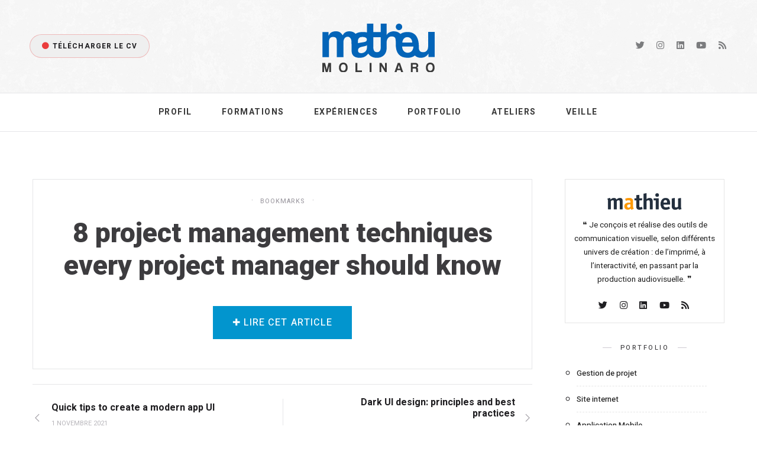

--- FILE ---
content_type: text/html; charset=UTF-8
request_url: https://www.mathieu-molinaro.fr/8-project-management-techniques-every-project-manager-should-know/
body_size: 15068
content:
<!DOCTYPE html><html
lang=fr-FR><head><style>img.lazy{min-height:1px}</style><link
href=https://www.mathieu-molinaro.fr/wp-content/plugins/w3-total-cache/pub/js/lazyload.min.js as=script><meta
charset="UTF-8"><meta
name="viewport" content="width=device-width, initial-scale=1.0, maximum-scale=1.0"><link
rel=profile href=https://gmpg.org/xfn/11><link
rel=pingback href=https://www.mathieu-molinaro.fr/xmlrpc.php><link
rel="shortcut icon" href=https://www.mathieu-molinaro.fr/wp-content/themes/rima/favicon.ico><link
rel=apple-touch-icon href=https://www.mathieu-molinaro.fr/wp-content/themes/rima/favicon.ico><meta
name='robots' content='index, follow, max-image-preview:large, max-snippet:-1, max-video-preview:-1'><style>img:is([sizes="auto" i], [sizes^="auto," i]){contain-intrinsic-size:3000px 1500px}</style> <script id=cookieyes src=https://cdn-cookieyes.com/client_data/e95bdbb93a598daa73c8750e/script.js></script> <title>8 project management techniques every project manager should know - Mathieu Molinaro - Chef de Projet Digital • Product Owner • UX/UI Designer</title><link
rel=canonical href=https://www.mathieu-molinaro.fr/8-project-management-techniques-every-project-manager-should-know/ ><meta
property="og:locale" content="fr_FR"><meta
property="og:type" content="article"><meta
property="og:title" content="8 project management techniques every project manager should know - Mathieu Molinaro - Chef de Projet Digital • Product Owner • UX/UI Designer"><meta
property="og:description" content="✚ Lire cet article"><meta
property="og:url" content="https://www.mathieu-molinaro.fr/8-project-management-techniques-every-project-manager-should-know/"><meta
property="og:site_name" content="Mathieu Molinaro"><meta
property="article:published_time" content="2021-11-26T15:18:57+00:00"><meta
property="og:image" content="https://www.mathieu-molinaro.fr/wp-content/uploads/2020/04/og_image_fb.jpg"><meta
property="og:image:width" content="1211"><meta
property="og:image:height" content="639"><meta
property="og:image:type" content="image/jpeg"><meta
name="author" content="Mathieu"><meta
name="twitter:card" content="summary_large_image"><meta
name="twitter:creator" content="@MatMolinaro"><meta
name="twitter:site" content="@MatMolinaro"><meta
name="twitter:label1" content="Écrit par"><meta
name="twitter:data1" content="Mathieu"> <script type=application/ld+json class=yoast-schema-graph>{"@context":"https://schema.org","@graph":[{"@type":"Article","@id":"https://www.mathieu-molinaro.fr/8-project-management-techniques-every-project-manager-should-know/#article","isPartOf":{"@id":"https://www.mathieu-molinaro.fr/8-project-management-techniques-every-project-manager-should-know/"},"author":{"name":"Mathieu","@id":"https://www.mathieu-molinaro.fr/#/schema/person/bb0c43ea9067f4c22074f17495344781"},"headline":"8 project management techniques every project manager should know","datePublished":"2021-11-26T15:18:57+00:00","mainEntityOfPage":{"@id":"https://www.mathieu-molinaro.fr/8-project-management-techniques-every-project-manager-should-know/"},"wordCount":11,"publisher":{"@id":"https://www.mathieu-molinaro.fr/#/schema/person/e93b88bd043800fc9a3a1238a230bc5f"},"keywords":["blog","curation","Veille"],"articleSection":["Bookmarks"],"inLanguage":"fr-FR"},{"@type":"WebPage","@id":"https://www.mathieu-molinaro.fr/8-project-management-techniques-every-project-manager-should-know/","url":"https://www.mathieu-molinaro.fr/8-project-management-techniques-every-project-manager-should-know/","name":"8 project management techniques every project manager should know - Mathieu Molinaro - Chef de Projet Digital • Product Owner • UX/UI Designer","isPartOf":{"@id":"https://www.mathieu-molinaro.fr/#website"},"datePublished":"2021-11-26T15:18:57+00:00","breadcrumb":{"@id":"https://www.mathieu-molinaro.fr/8-project-management-techniques-every-project-manager-should-know/#breadcrumb"},"inLanguage":"fr-FR","potentialAction":[{"@type":"ReadAction","target":["https://www.mathieu-molinaro.fr/8-project-management-techniques-every-project-manager-should-know/"]}]},{"@type":"BreadcrumbList","@id":"https://www.mathieu-molinaro.fr/8-project-management-techniques-every-project-manager-should-know/#breadcrumb","itemListElement":[{"@type":"ListItem","position":1,"name":"Accueil","item":"https://www.mathieu-molinaro.fr/"},{"@type":"ListItem","position":2,"name":"Portfolio (Book en ligne)","item":"https://www.mathieu-molinaro.fr/portfolio/"},{"@type":"ListItem","position":3,"name":"8 project management techniques every project manager should know"}]},{"@type":"WebSite","@id":"https://www.mathieu-molinaro.fr/#website","url":"https://www.mathieu-molinaro.fr/","name":"Mathieu Molinaro","description":"Chef de Projet Digital • Product Owner • UX/UI Designer","publisher":{"@id":"https://www.mathieu-molinaro.fr/#/schema/person/e93b88bd043800fc9a3a1238a230bc5f"},"potentialAction":[{"@type":"SearchAction","target":{"@type":"EntryPoint","urlTemplate":"https://www.mathieu-molinaro.fr/?s={search_term_string}"},"query-input":{"@type":"PropertyValueSpecification","valueRequired":true,"valueName":"search_term_string"}}],"inLanguage":"fr-FR"},{"@type":["Person","Organization"],"@id":"https://www.mathieu-molinaro.fr/#/schema/person/e93b88bd043800fc9a3a1238a230bc5f","name":"Mathieu Molinaro","image":{"@type":"ImageObject","inLanguage":"fr-FR","@id":"https://www.mathieu-molinaro.fr/#/schema/person/image/","url":"https://www.mathieu-molinaro.fr/wp-content/uploads/2025/01/profile-pic-2.png","contentUrl":"https://www.mathieu-molinaro.fr/wp-content/uploads/2025/01/profile-pic-2.png","width":1024,"height":1024,"caption":"Mathieu Molinaro"},"logo":{"@id":"https://www.mathieu-molinaro.fr/#/schema/person/image/"},"description":"Passionné par le digital, Mathieu Molinaro conçoit et pilote des projets web/mobiles avec expertise en UX/UI, gestion d'équipe et innovation.","sameAs":["https://www.mathieu-molinaro.fr/","https://www.instagram.com/matmolinaro/","https://www.linkedin.com/in/matmolinaro","https://x.com/MatMolinaro","https://www.youtube.com/user/MatMaProd/playlists"]},{"@type":"Person","@id":"https://www.mathieu-molinaro.fr/#/schema/person/bb0c43ea9067f4c22074f17495344781","name":"Mathieu","image":{"@type":"ImageObject","inLanguage":"fr-FR","@id":"https://www.mathieu-molinaro.fr/#/schema/person/image/","url":"https://secure.gravatar.com/avatar/d5c59f623352a0800f693cdf8a819a89fb17dcd559a8275fa2b2ca9fd772eff2?s=96&d=mm&r=g","contentUrl":"https://secure.gravatar.com/avatar/d5c59f623352a0800f693cdf8a819a89fb17dcd559a8275fa2b2ca9fd772eff2?s=96&d=mm&r=g","caption":"Mathieu"},"url":"https://www.mathieu-molinaro.fr/entreprise/bookmarks/"}]}</script> <link
rel=dns-prefetch href=//fonts.googleapis.com><link
rel=alternate type=application/rss+xml title="Mathieu Molinaro &raquo; Flux" href=https://www.mathieu-molinaro.fr/feed/ ><link
rel=alternate type=application/rss+xml title="Mathieu Molinaro &raquo; Flux des commentaires" href=https://www.mathieu-molinaro.fr/comments/feed/ >
 <script src="//www.googletagmanager.com/gtag/js?id=G-T36SYDW9JN"  data-cfasync=false data-wpfc-render=false async></script> <script data-cfasync=false data-wpfc-render=false>var mi_version='9.11.0';var mi_track_user=true;var mi_no_track_reason='';var MonsterInsightsDefaultLocations={"page_location":"https:\/\/www.mathieu-molinaro.fr\/8-project-management-techniques-every-project-manager-should-know\/"};if(typeof MonsterInsightsPrivacyGuardFilter==='function'){var MonsterInsightsLocations=(typeof MonsterInsightsExcludeQuery==='object')?MonsterInsightsPrivacyGuardFilter(MonsterInsightsExcludeQuery):MonsterInsightsPrivacyGuardFilter(MonsterInsightsDefaultLocations);}else{var MonsterInsightsLocations=(typeof MonsterInsightsExcludeQuery==='object')?MonsterInsightsExcludeQuery:MonsterInsightsDefaultLocations;}
var disableStrs=['ga-disable-G-T36SYDW9JN',];function __gtagTrackerIsOptedOut(){for(var index=0;index<disableStrs.length;index++){if(document.cookie.indexOf(disableStrs[index]+'=true')>-1){return true;}}
return false;}
if(__gtagTrackerIsOptedOut()){for(var index=0;index<disableStrs.length;index++){window[disableStrs[index]]=true;}}
function __gtagTrackerOptout(){for(var index=0;index<disableStrs.length;index++){document.cookie=disableStrs[index]+'=true; expires=Thu, 31 Dec 2099 23:59:59 UTC; path=/';window[disableStrs[index]]=true;}}
if('undefined'===typeof gaOptout){function gaOptout(){__gtagTrackerOptout();}}
window.dataLayer=window.dataLayer||[];window.MonsterInsightsDualTracker={helpers:{},trackers:{},};if(mi_track_user){function __gtagDataLayer(){dataLayer.push(arguments);}
function __gtagTracker(type,name,parameters){if(!parameters){parameters={};}
if(parameters.send_to){__gtagDataLayer.apply(null,arguments);return;}
if(type==='event'){parameters.send_to=monsterinsights_frontend.v4_id;var hookName=name;if(typeof parameters['event_category']!=='undefined'){hookName=parameters['event_category']+':'+name;}
if(typeof MonsterInsightsDualTracker.trackers[hookName]!=='undefined'){MonsterInsightsDualTracker.trackers[hookName](parameters);}else{__gtagDataLayer('event',name,parameters);}}else{__gtagDataLayer.apply(null,arguments);}}
__gtagTracker('js',new Date());__gtagTracker('set',{'developer_id.dZGIzZG':true,});if(MonsterInsightsLocations.page_location){__gtagTracker('set',MonsterInsightsLocations);}
__gtagTracker('config','G-T36SYDW9JN',{"allow_anchor":"true","forceSSL":"true","anonymize_ip":"true","link_attribution":"true","page_path":location.pathname+location.search+location.hash});window.gtag=__gtagTracker;(function(){var noopfn=function(){return null;};var newtracker=function(){return new Tracker();};var Tracker=function(){return null;};var p=Tracker.prototype;p.get=noopfn;p.set=noopfn;p.send=function(){var args=Array.prototype.slice.call(arguments);args.unshift('send');__gaTracker.apply(null,args);};var __gaTracker=function(){var len=arguments.length;if(len===0){return;}
var f=arguments[len-1];if(typeof f!=='object'||f===null||typeof f.hitCallback!=='function'){if('send'===arguments[0]){var hitConverted,hitObject=false,action;if('event'===arguments[1]){if('undefined'!==typeof arguments[3]){hitObject={'eventAction':arguments[3],'eventCategory':arguments[2],'eventLabel':arguments[4],'value':arguments[5]?arguments[5]:1,}}}
if('pageview'===arguments[1]){if('undefined'!==typeof arguments[2]){hitObject={'eventAction':'page_view','page_path':arguments[2],}}}
if(typeof arguments[2]==='object'){hitObject=arguments[2];}
if(typeof arguments[5]==='object'){Object.assign(hitObject,arguments[5]);}
if('undefined'!==typeof arguments[1].hitType){hitObject=arguments[1];if('pageview'===hitObject.hitType){hitObject.eventAction='page_view';}}
if(hitObject){action='timing'===arguments[1].hitType?'timing_complete':hitObject.eventAction;hitConverted=mapArgs(hitObject);__gtagTracker('event',action,hitConverted);}}
return;}
function mapArgs(args){var arg,hit={};var gaMap={'eventCategory':'event_category','eventAction':'event_action','eventLabel':'event_label','eventValue':'event_value','nonInteraction':'non_interaction','timingCategory':'event_category','timingVar':'name','timingValue':'value','timingLabel':'event_label','page':'page_path','location':'page_location','title':'page_title','referrer':'page_referrer',};for(arg in args){if(!(!args.hasOwnProperty(arg)||!gaMap.hasOwnProperty(arg))){hit[gaMap[arg]]=args[arg];}else{hit[arg]=args[arg];}}
return hit;}
try{f.hitCallback();}catch(ex){}};__gaTracker.create=newtracker;__gaTracker.getByName=newtracker;__gaTracker.getAll=function(){return[];};__gaTracker.remove=noopfn;__gaTracker.loaded=true;window['__gaTracker']=__gaTracker;})();}else{console.log("");(function(){function __gtagTracker(){return null;}
window['__gtagTracker']=__gtagTracker;window['gtag']=__gtagTracker;})();}</script>  <script>/*<![CDATA[*/window._wpemojiSettings={"baseUrl":"https:\/\/s.w.org\/images\/core\/emoji\/16.0.1\/72x72\/","ext":".png","svgUrl":"https:\/\/s.w.org\/images\/core\/emoji\/16.0.1\/svg\/","svgExt":".svg","source":{"concatemoji":"https:\/\/www.mathieu-molinaro.fr\/wp-includes\/js\/wp-emoji-release.min.js?ver=e25a2b505b0aa7f213a81fad3d6edbbb"}};
/*! This file is auto-generated */
!function(s,n){var o,i,e;function c(e){try{var t={supportTests:e,timestamp:(new Date).valueOf()};sessionStorage.setItem(o,JSON.stringify(t))}catch(e){}}function p(e,t,n){e.clearRect(0,0,e.canvas.width,e.canvas.height),e.fillText(t,0,0);var t=new Uint32Array(e.getImageData(0,0,e.canvas.width,e.canvas.height).data),a=(e.clearRect(0,0,e.canvas.width,e.canvas.height),e.fillText(n,0,0),new Uint32Array(e.getImageData(0,0,e.canvas.width,e.canvas.height).data));return t.every(function(e,t){return e===a[t]})}function u(e,t){e.clearRect(0,0,e.canvas.width,e.canvas.height),e.fillText(t,0,0);for(var n=e.getImageData(16,16,1,1),a=0;a<n.data.length;a++)if(0!==n.data[a])return!1;return!0}function f(e,t,n,a){switch(t){case"flag":return n(e,"\ud83c\udff3\ufe0f\u200d\u26a7\ufe0f","\ud83c\udff3\ufe0f\u200b\u26a7\ufe0f")?!1:!n(e,"\ud83c\udde8\ud83c\uddf6","\ud83c\udde8\u200b\ud83c\uddf6")&&!n(e,"\ud83c\udff4\udb40\udc67\udb40\udc62\udb40\udc65\udb40\udc6e\udb40\udc67\udb40\udc7f","\ud83c\udff4\u200b\udb40\udc67\u200b\udb40\udc62\u200b\udb40\udc65\u200b\udb40\udc6e\u200b\udb40\udc67\u200b\udb40\udc7f");case"emoji":return!a(e,"\ud83e\udedf")}return!1}function g(e,t,n,a){var r="undefined"!=typeof WorkerGlobalScope&&self instanceof WorkerGlobalScope?new OffscreenCanvas(300,150):s.createElement("canvas"),o=r.getContext("2d",{willReadFrequently:!0}),i=(o.textBaseline="top",o.font="600 32px Arial",{});return e.forEach(function(e){i[e]=t(o,e,n,a)}),i}function t(e){var t=s.createElement("script");t.src=e,t.defer=!0,s.head.appendChild(t)}"undefined"!=typeof Promise&&(o="wpEmojiSettingsSupports",i=["flag","emoji"],n.supports={everything:!0,everythingExceptFlag:!0},e=new Promise(function(e){s.addEventListener("DOMContentLoaded",e,{once:!0})}),new Promise(function(t){var n=function(){try{var e=JSON.parse(sessionStorage.getItem(o));if("object"==typeof e&&"number"==typeof e.timestamp&&(new Date).valueOf()<e.timestamp+604800&&"object"==typeof e.supportTests)return e.supportTests}catch(e){}return null}();if(!n){if("undefined"!=typeof Worker&&"undefined"!=typeof OffscreenCanvas&&"undefined"!=typeof URL&&URL.createObjectURL&&"undefined"!=typeof Blob)try{var e="postMessage("+g.toString()+"("+[JSON.stringify(i),f.toString(),p.toString(),u.toString()].join(",")+"));",a=new Blob([e],{type:"text/javascript"}),r=new Worker(URL.createObjectURL(a),{name:"wpTestEmojiSupports"});return void(r.onmessage=function(e){c(n=e.data),r.terminate(),t(n)})}catch(e){}c(n=g(i,f,p,u))}t(n)}).then(function(e){for(var t in e)n.supports[t]=e[t],n.supports.everything=n.supports.everything&&n.supports[t],"flag"!==t&&(n.supports.everythingExceptFlag=n.supports.everythingExceptFlag&&n.supports[t]);n.supports.everythingExceptFlag=n.supports.everythingExceptFlag&&!n.supports.flag,n.DOMReady=!1,n.readyCallback=function(){n.DOMReady=!0}}).then(function(){return e}).then(function(){var e;n.supports.everything||(n.readyCallback(),(e=n.source||{}).concatemoji?t(e.concatemoji):e.wpemoji&&e.twemoji&&(t(e.twemoji),t(e.wpemoji)))}))}((window,document),window._wpemojiSettings);/*]]>*/</script> <link
rel=stylesheet href=https://www.mathieu-molinaro.fr/wp-content/cache/minify/5afe8.css media=all><style id=rima-stylesheet-inline-css>body{font-family:Roboto;font-size:16px;color:#212121}body{padding-top:0px;padding-right:0px;padding-bottom:0px;padding-left:0px}#content .has-regular-font-size{font-size:16px}a{color:#0364b8}a:hover,.meta-categories a:hover{color:#f39d1f}#header{background-color:rgba(255,255,255,1);background-image:url(https://www.mathieu-molinaro.fr/wp-content/uploads/2015/11/white_wall_hash.png);background-size:auto;background-position:50% 50%;border-bottom:1px solid #e5e6e8;border-color:#e5e6e8}#mobile-header{background-color:#fff;border-color:#e5e6e8}#side-header,#side-header-vertical{background-color:rgba(255,255,255,1);background-image:url(https://www.mathieu-molinaro.fr/wp-content/uploads/2015/11/white_wall_hash.png);background-size:auto;background-position:50% 50%;border-color:#e5e6e8}#header.fixed-nav{border-bottom-color:#e5e6e8 !important;background-color:rgba(255,255,255,1)}#side-header{background-color:#fff;background-image:url(https://www.mathieu-molinaro.fr/wp-content/uploads/2015/11/white_wall_hash.png);background-size:auto;background-position:50% 50%}#header #navigation-block{background-color:#fff}#header .social-icons li a{color:#7b7c7e}.header-top{border-color:#e5e6e8}#navigation li ul{background-color:rgba(255,255,255,1)}#mobile-header .dl-menuwrapper ul{background-color:#fff}#mobile-header .dl-menuwrapper li a{background-image:linear-gradient(to right,#a5b2cd 33%,rgba(255,255,255,0) 0%)}#header.fixed-nav #navigation li ul{background-color:rgba(255,255,255,1)}#header .logo img{width:190px}#header.header4.fixed-nav .logo img,#header.header5.fixed-nav .logo img{max-width:95px}#header.header5.fixed-nav .menu-item-logo{max-width:155px}#header .logo .logo_text{font-size:190px;letter-spacing:0px}#mobile-header .logo img{width:100px}#mobile-header .logo .logo_text{font-size:100px}#navigation .menu li a,#mobile-header .dl-menuwrapper li a{font-size:14px;font-weight:700;font-family:Roboto;text-transform:uppercase;color:#3a3a3a}#mobile-header .dl-menuwrapper li,#mobile-header .dl-menuwrapper button.dl-trigger{color:#3a3a3a}.menu>li>a{padding-right:24px;padding-left:22px}#navigation .menu li ul li a{font-family:Roboto;font-weight:700;color:#3a3a3a}#navigation .menu li ul li a,.wp-megamenu-wrap .wp-megamenu li .wp-megamenu-sub-menu li>a{background-image:linear-gradient(to right,#a5b2cd 33%,rgba(255,255,255,0) 0%)}input[type="submit"],.button,button[type="submit"],#main .tnp-subscription input.tnp-submit{font-family:Roboto;font-size:12px;background-color:#7b7c7e;border-color:#5a5d63;color:#fff;font-weight:700;border-radius:20px;letter-spacing:2.1px;padding:13px 29px}.post-slider-item .post-more .post-more-link{font-family:Roboto;font-size:12px}.loadmore.button{background-color:#fff;border-color:#b8b6bb;color:#201f22}.menu-button-open,.search-link .search-button,.cart-main .my-cart-link{color:#3a3a3a}ul#nav-mobile li > a:hover,ul#nav-mobile li.current-menu-item > a,ul#nav-mobile li.current_page_item > a,ul#nav-mobile li.current-menu-ancestor > a,#navigation .menu li > a:hover,#navigation .menu li.current-menu-item > a,#navigation .menu li.current-menu-ancestor > a,.menu-button-open:hover,.search-link .search-button:hover,.cart-main .my-cart-link:hover,#navigation .menu li ul li a:hover,#navigation .menu li ul .current-menu-item > a,#navigation .menu li ul .current-menu-ancestor > a,ul#nav-mobile li > a:hover,ul#nav-mobile li.current-menu-item > a,ul#nav-mobile li.current_page_item > a,ul#nav-mobile li.current-menu-ancestor>a{color:#0364b8}#footer-copy-block{font-size:11px;font-family:Roboto;color:#aaadad}#footer,#before-footer{background-color:#fff}.title h1,.title h2,.title h3{font-family:Roboto;color:#3d3c3f;font-weight:900;font-size:24px;text-transform:none;letter-spacing:0px}.post-slider-item .post-more h3{font-family:Roboto}#navigation-block #wp-megamenu-main_navigation>.wpmm-nav-wrap ul.wp-megamenu h4.grid-post-title a{font-family:Roboto !important}.logo{font-family:Roboto}blockquote{font-family:Roboto}h1,h2,h3,h4,.has-drop-cap:first-letter {font-family:Roboto;color:#3d3c3f;font-weight:900}.social-icons.big_icon_text li span{font-family:Roboto}.woocommerce div.product p.price,.woocommerce div.product span.price{color:#0364b8 !important;font-family:Roboto !important}.title h2 a:hover,.title h3 a:hover,.related-item-title a:hover,.latest-blog-item-description a.title:hover{color:#0364b8}.wpb_widgetised_column .widget h3.title,.widget-title,#related-posts h2,#comments #reply-title,#comments-title,.write-comment h3{font-size:11px;font-weight:500;font-family:Roboto;color:#3d3c3f;text-transform:uppercase;letter-spacing:2.5px}.meta-categories,.meta-date,#latest-list-posts .post .post-meta .categories,#latest-posts .post .post-meta .categories,.meta-comment > a,.meta-comment > span,.meta-read,.insta-follow-link,.related-meta-date,.tp-caption.slider-posts-desc .slider-post-meta,.slider-posts-desc .slider-post-meta{font-family:Roboto;font-weight:500;letter-spacing:1px}.widget .latest-blog-list .meta-categories a:hover,.post-meta .meta-tags a:hover,.author .comment-reply a:hover,.pie-top-button,#header .social-icons li a:hover,.post .social-icons li a:hover,#mobile-nav .social-icons li a:hover,.widget_categories ul li a:hover,#latest-list-posts .post .post-meta .categories a:hover,.social-icons li a:hover,input[type="checkbox"]:not(:checked) + label:after,input[type="checkbox"]:checked + label:after,.category-block:hover .category-block-inner .link-icon,.meta-categories a:hover{color:#0364b8}.social-icons.big_icon_text li a:hover{background-color:#0364b8}.instagram-item:hover img,input[type="text"]:focus,input[type="password"]:focus,input[type="email"]:focus,input[type="url"]:focus,input[type="tel"]:focus,input[type="number"]:focus,textarea:focus,.single-post .post.featured .title .meta-date .meta-categories a{border-color:#0364b8}.category-block:hover .category-block-inner::before{border-top-color:#0364b8;border-right-color:#0364b8}.category-block:hover .category-block-inner::after{border-bottom-color:#0364b8;border-left-color:#0364b8}#sidebar .widget.widget_socials .social-icons li a:before,.pie,#footer .social-icons li a:before,.sk-folding-cube .sk-cube:before,#back-to-top a,input[type="radio"]:checked + label:after,input[type="radio"]:not(:checked) + label:after,.category-block:hover .category-block-inner .category-button{background-color:#0364b8 !important}</style><link
rel=stylesheet href=https://www.mathieu-molinaro.fr/wp-content/cache/minify/a6ca5.css media=all><style id=wp-emoji-styles-inline-css>img.wp-smiley,img.emoji{display:inline !important;border:none !important;box-shadow:none !important;height:1em !important;width:1em !important;margin:0 0.07em !important;vertical-align:-0.1em !important;background:none !important;padding:0 !important}</style><link
rel=stylesheet href=https://www.mathieu-molinaro.fr/wp-content/cache/minify/a5ff7.css media=all><style id=classic-theme-styles-inline-css>.wp-block-button__link{color:#fff;background-color:#32373c;border-radius:9999px;box-shadow:none;text-decoration:none;padding:calc(.667em + 2px) calc(1.333em + 2px);font-size:1.125em}.wp-block-file__button{background:#32373c;color:#fff;text-decoration:none}</style><style id=outermost-icon-block-style-inline-css>/*<![CDATA[*/.wp-block-outermost-icon-block{display:flex;line-height:0}.wp-block-outermost-icon-block.has-border-color{border:none}.wp-block-outermost-icon-block .has-icon-color svg,.wp-block-outermost-icon-block.has-icon-color svg{color:currentColor}.wp-block-outermost-icon-block .has-icon-color:not(.has-no-icon-fill-color) svg,.wp-block-outermost-icon-block.has-icon-color:not(.has-no-icon-fill-color) svg{fill:currentColor}.wp-block-outermost-icon-block .icon-container{box-sizing:border-box}.wp-block-outermost-icon-block a,.wp-block-outermost-icon-block svg{height:100%;transition:transform .1s ease-in-out;width:100%}.wp-block-outermost-icon-block a:hover{transform:scale(1.1)}.wp-block-outermost-icon-block svg{transform:rotate(var(--outermost--icon-block--transform-rotate,0deg)) scaleX(var(--outermost--icon-block--transform-scale-x,1)) scaleY(var(--outermost--icon-block--transform-scale-y,1))}.wp-block-outermost-icon-block .rotate-90,.wp-block-outermost-icon-block.rotate-90{--outermost--icon-block--transform-rotate:90deg}.wp-block-outermost-icon-block .rotate-180,.wp-block-outermost-icon-block.rotate-180{--outermost--icon-block--transform-rotate:180deg}.wp-block-outermost-icon-block .rotate-270,.wp-block-outermost-icon-block.rotate-270{--outermost--icon-block--transform-rotate:270deg}.wp-block-outermost-icon-block .flip-horizontal,.wp-block-outermost-icon-block.flip-horizontal{--outermost--icon-block--transform-scale-x:-1}.wp-block-outermost-icon-block .flip-vertical,.wp-block-outermost-icon-block.flip-vertical{--outermost--icon-block--transform-scale-y:-1}.wp-block-outermost-icon-block .flip-vertical.flip-horizontal,.wp-block-outermost-icon-block.flip-vertical.flip-horizontal{--outermost--icon-block--transform-scale-x:-1;--outermost--icon-block--transform-scale-y:-1}/*]]>*/</style><style id=outermost-social-sharing-style-inline-css>.wp-block-outermost-social-sharing{align-items:flex-start;background:none;box-sizing:border-box;margin-left:0;padding-left:0;padding-right:0;text-indent:0}.wp-block-outermost-social-sharing .outermost-social-sharing-link a,.wp-block-outermost-social-sharing .outermost-social-sharing-link a:hover{border-bottom:0;box-shadow:none;text-decoration:none}.wp-block-outermost-social-sharing .outermost-social-sharing-link a{padding:.25em}.wp-block-outermost-social-sharing .outermost-social-sharing-link svg{height:1em;width:1em}.wp-block-outermost-social-sharing .outermost-social-sharing-link span:not(.screen-reader-text){font-size:.65em;margin-left:.5em;margin-right:.5em}.wp-block-outermost-social-sharing.has-small-icon-size{font-size:16px}.wp-block-outermost-social-sharing,.wp-block-outermost-social-sharing.has-normal-icon-size{font-size:24px}.wp-block-outermost-social-sharing.has-large-icon-size{font-size:36px}.wp-block-outermost-social-sharing.has-huge-icon-size{font-size:48px}.wp-block-outermost-social-sharing.aligncenter{display:flex;justify-content:center}.wp-block-outermost-social-sharing.alignright{justify-content:flex-end}.wp-block-outermost-social-sharing-link{border-radius:9999px;display:block;height:auto;transition:transform .1s ease}.wp-block-outermost-social-sharing-link a{align-items:center;display:flex;line-height:0;transition:transform .1s ease}.wp-block-outermost-social-sharing-link:hover{transform:scale(1.1)}.wp-block-outermost-social-sharing .wp-block-outermost-social-sharing-link .wp-block-outermost-social-sharing-link-anchor,.wp-block-outermost-social-sharing .wp-block-outermost-social-sharing-link .wp-block-outermost-social-sharing-link-anchor svg,.wp-block-outermost-social-sharing .wp-block-outermost-social-sharing-link .wp-block-outermost-social-sharing-link-anchor:active,.wp-block-outermost-social-sharing .wp-block-outermost-social-sharing-link .wp-block-outermost-social-sharing-link-anchor:hover,.wp-block-outermost-social-sharing .wp-block-outermost-social-sharing-link .wp-block-outermost-social-sharing-link-anchor:visited{color:currentColor;fill:currentColor}.wp-block-outermost-social-sharing:not(.is-style-logos-only) .outermost-social-sharing-link{background-color:#f0f0f0;color:#444}.wp-block-outermost-social-sharing:not(.is-style-logos-only) .outermost-social-sharing-link-bluesky{background-color:#1083fe;color:#fff}.wp-block-outermost-social-sharing:not(.is-style-logos-only) .outermost-social-sharing-link-facebook{background-color:#1877f2;color:#fff}.wp-block-outermost-social-sharing:not(.is-style-logos-only) .outermost-social-sharing-link-flipboard{background-color:#e12828;color:#fff}.wp-block-outermost-social-sharing:not(.is-style-logos-only) .outermost-social-sharing-link-line{background-color:#06c755;color:#fff}.wp-block-outermost-social-sharing:not(.is-style-logos-only) .outermost-social-sharing-link-linkedin{background-color:#0a66c2;color:#fff}.wp-block-outermost-social-sharing:not(.is-style-logos-only) .outermost-social-sharing-link-pinterest{background-color:#bd081c;color:#fff}.wp-block-outermost-social-sharing:not(.is-style-logos-only) .outermost-social-sharing-link-pocket{background-color:#ef4056;color:#fff}.wp-block-outermost-social-sharing:not(.is-style-logos-only) .outermost-social-sharing-link-reddit{background-color:#ff4500;color:#fff}.wp-block-outermost-social-sharing:not(.is-style-logos-only) .outermost-social-sharing-link-skype{background-color:#0078ca;color:#fff}.wp-block-outermost-social-sharing:not(.is-style-logos-only) .outermost-social-sharing-link-telegram{background-color:#229ed9;color:#fff}.wp-block-outermost-social-sharing:not(.is-style-logos-only) .outermost-social-sharing-link-threads{background-color:#000;color:#fff}.wp-block-outermost-social-sharing:not(.is-style-logos-only) .outermost-social-sharing-link-tumblr{background-color:#011935;color:#fff}.wp-block-outermost-social-sharing:not(.is-style-logos-only) .outermost-social-sharing-link-viber{background-color:#665ca7;color:#fff}.wp-block-outermost-social-sharing:not(.is-style-logos-only) .outermost-social-sharing-link-whatsapp{background-color:#25d366;color:#fff}.wp-block-outermost-social-sharing:not(.is-style-logos-only) .outermost-social-sharing-link-x{background-color:#000;color:#fff}.wp-block-outermost-social-sharing.is-style-logos-only .outermost-social-sharing-link{background:none}.wp-block-outermost-social-sharing.is-style-logos-only .outermost-social-sharing-link a{padding:0}.wp-block-outermost-social-sharing.is-style-logos-only .outermost-social-sharing-link svg{height:1.25em;width:1.25em}.wp-block-outermost-social-sharing.is-style-logos-only .outermost-social-sharing-link{color:#444}.wp-block-outermost-social-sharing.is-style-logos-only .outermost-social-sharing-link-bluesky{color:#1083fe}.wp-block-outermost-social-sharing.is-style-logos-only .outermost-social-sharing-link-facebook{color:#1877f2}.wp-block-outermost-social-sharing.is-style-logos-only .outermost-social-sharing-link-flipboard{color:#e12828}.wp-block-outermost-social-sharing.is-style-logos-only .outermost-social-sharing-link-line{color:#06c755}.wp-block-outermost-social-sharing.is-style-logos-only .outermost-social-sharing-link-linkedin{color:#0a66c2}.wp-block-outermost-social-sharing.is-style-logos-only .outermost-social-sharing-link-pinterest{color:#bd081c}.wp-block-outermost-social-sharing.is-style-logos-only .outermost-social-sharing-link-pocket{color:#ef4056}.wp-block-outermost-social-sharing.is-style-logos-only .outermost-social-sharing-link-reddit{color:#ff4500}.wp-block-outermost-social-sharing.is-style-logos-only .outermost-social-sharing-link-skype{color:#0078ca}.wp-block-outermost-social-sharing.is-style-logos-only .outermost-social-sharing-link-telegram{color:#229ed9}.wp-block-outermost-social-sharing.is-style-logos-only .outermost-social-sharing-link-threads{color:#000}.wp-block-outermost-social-sharing.is-style-logos-only .outermost-social-sharing-link-tumblr{color:#011935}.wp-block-outermost-social-sharing.is-style-logos-only .outermost-social-sharing-link-twitter{color:#1da1f2}.wp-block-outermost-social-sharing.is-style-logos-only .outermost-social-sharing-link-viber{color:#665ca7}.wp-block-outermost-social-sharing.is-style-logos-only .outermost-social-sharing-link-whatsapp{color:#25d366}.wp-block-outermost-social-sharing.is-style-logos-only .outermost-social-sharing-link-x{color:#000}.wp-block-outermost-social-sharing.is-style-pill-shape .outermost-social-sharing-link{width:auto}.wp-block-outermost-social-sharing.is-style-pill-shape .outermost-social-sharing-link a{padding-left:.6666666667em;padding-right:.6666666667em}.wp-block-post-template.is-flex-container .wp-block-outermost-social-sharing li{width:auto}</style><style id=global-styles-inline-css>/*<![CDATA[*/:root{--wp--preset--aspect-ratio--square:1;--wp--preset--aspect-ratio--4-3:4/3;--wp--preset--aspect-ratio--3-4:3/4;--wp--preset--aspect-ratio--3-2:3/2;--wp--preset--aspect-ratio--2-3:2/3;--wp--preset--aspect-ratio--16-9:16/9;--wp--preset--aspect-ratio--9-16:9/16;--wp--preset--color--black:#000;--wp--preset--color--cyan-bluish-gray:#abb8c3;--wp--preset--color--white:#fff;--wp--preset--color--pale-pink:#f78da7;--wp--preset--color--vivid-red:#cf2e2e;--wp--preset--color--luminous-vivid-orange:#ff6900;--wp--preset--color--luminous-vivid-amber:#fcb900;--wp--preset--color--light-green-cyan:#7bdcb5;--wp--preset--color--vivid-green-cyan:#00d084;--wp--preset--color--pale-cyan-blue:#8ed1fc;--wp--preset--color--vivid-cyan-blue:#0693e3;--wp--preset--color--vivid-purple:#9b51e0;--wp--preset--gradient--vivid-cyan-blue-to-vivid-purple:linear-gradient(135deg,rgba(6,147,227,1) 0%,rgb(155,81,224) 100%);--wp--preset--gradient--light-green-cyan-to-vivid-green-cyan:linear-gradient(135deg,rgb(122,220,180) 0%,rgb(0,208,130) 100%);--wp--preset--gradient--luminous-vivid-amber-to-luminous-vivid-orange:linear-gradient(135deg,rgba(252,185,0,1) 0%,rgba(255,105,0,1) 100%);--wp--preset--gradient--luminous-vivid-orange-to-vivid-red:linear-gradient(135deg,rgba(255,105,0,1) 0%,rgb(207,46,46) 100%);--wp--preset--gradient--very-light-gray-to-cyan-bluish-gray:linear-gradient(135deg,rgb(238,238,238) 0%,rgb(169,184,195) 100%);--wp--preset--gradient--cool-to-warm-spectrum:linear-gradient(135deg,rgb(74,234,220) 0%,rgb(151,120,209) 20%,rgb(207,42,186) 40%,rgb(238,44,130) 60%,rgb(251,105,98) 80%,rgb(254,248,76) 100%);--wp--preset--gradient--blush-light-purple:linear-gradient(135deg,rgb(255,206,236) 0%,rgb(152,150,240) 100%);--wp--preset--gradient--blush-bordeaux:linear-gradient(135deg,rgb(254,205,165) 0%,rgb(254,45,45) 50%,rgb(107,0,62) 100%);--wp--preset--gradient--luminous-dusk:linear-gradient(135deg,rgb(255,203,112) 0%,rgb(199,81,192) 50%,rgb(65,88,208) 100%);--wp--preset--gradient--pale-ocean:linear-gradient(135deg,rgb(255,245,203) 0%,rgb(182,227,212) 50%,rgb(51,167,181) 100%);--wp--preset--gradient--electric-grass:linear-gradient(135deg,rgb(202,248,128) 0%,rgb(113,206,126) 100%);--wp--preset--gradient--midnight:linear-gradient(135deg,rgb(2,3,129) 0%,rgb(40,116,252) 100%);--wp--preset--font-size--small:13px;--wp--preset--font-size--medium:20px;--wp--preset--font-size--large:36px;--wp--preset--font-size--x-large:42px;--wp--preset--spacing--20:0.44rem;--wp--preset--spacing--30:0.67rem;--wp--preset--spacing--40:1rem;--wp--preset--spacing--50:1.5rem;--wp--preset--spacing--60:2.25rem;--wp--preset--spacing--70:3.38rem;--wp--preset--spacing--80:5.06rem;--wp--preset--shadow--natural:6px 6px 9px rgba(0, 0, 0, 0.2);--wp--preset--shadow--deep:12px 12px 50px rgba(0, 0, 0, 0.4);--wp--preset--shadow--sharp:6px 6px 0px rgba(0, 0, 0, 0.2);--wp--preset--shadow--outlined:6px 6px 0px -3px rgba(255, 255, 255, 1), 6px 6px rgba(0, 0, 0, 1);--wp--preset--shadow--crisp:6px 6px 0px rgba(0, 0, 0, 1)}:where(.is-layout-flex){gap:0.5em}:where(.is-layout-grid){gap:0.5em}body .is-layout-flex{display:flex}.is-layout-flex{flex-wrap:wrap;align-items:center}.is-layout-flex>:is(*,div){margin:0}body .is-layout-grid{display:grid}.is-layout-grid>:is(*,div){margin:0}:where(.wp-block-columns.is-layout-flex){gap:2em}:where(.wp-block-columns.is-layout-grid){gap:2em}:where(.wp-block-post-template.is-layout-flex){gap:1.25em}:where(.wp-block-post-template.is-layout-grid){gap:1.25em}.has-black-color{color:var(--wp--preset--color--black) !important}.has-cyan-bluish-gray-color{color:var(--wp--preset--color--cyan-bluish-gray) !important}.has-white-color{color:var(--wp--preset--color--white) !important}.has-pale-pink-color{color:var(--wp--preset--color--pale-pink) !important}.has-vivid-red-color{color:var(--wp--preset--color--vivid-red) !important}.has-luminous-vivid-orange-color{color:var(--wp--preset--color--luminous-vivid-orange) !important}.has-luminous-vivid-amber-color{color:var(--wp--preset--color--luminous-vivid-amber) !important}.has-light-green-cyan-color{color:var(--wp--preset--color--light-green-cyan) !important}.has-vivid-green-cyan-color{color:var(--wp--preset--color--vivid-green-cyan) !important}.has-pale-cyan-blue-color{color:var(--wp--preset--color--pale-cyan-blue) !important}.has-vivid-cyan-blue-color{color:var(--wp--preset--color--vivid-cyan-blue) !important}.has-vivid-purple-color{color:var(--wp--preset--color--vivid-purple) !important}.has-black-background-color{background-color:var(--wp--preset--color--black) !important}.has-cyan-bluish-gray-background-color{background-color:var(--wp--preset--color--cyan-bluish-gray) !important}.has-white-background-color{background-color:var(--wp--preset--color--white) !important}.has-pale-pink-background-color{background-color:var(--wp--preset--color--pale-pink) !important}.has-vivid-red-background-color{background-color:var(--wp--preset--color--vivid-red) !important}.has-luminous-vivid-orange-background-color{background-color:var(--wp--preset--color--luminous-vivid-orange) !important}.has-luminous-vivid-amber-background-color{background-color:var(--wp--preset--color--luminous-vivid-amber) !important}.has-light-green-cyan-background-color{background-color:var(--wp--preset--color--light-green-cyan) !important}.has-vivid-green-cyan-background-color{background-color:var(--wp--preset--color--vivid-green-cyan) !important}.has-pale-cyan-blue-background-color{background-color:var(--wp--preset--color--pale-cyan-blue) !important}.has-vivid-cyan-blue-background-color{background-color:var(--wp--preset--color--vivid-cyan-blue) !important}.has-vivid-purple-background-color{background-color:var(--wp--preset--color--vivid-purple) !important}.has-black-border-color{border-color:var(--wp--preset--color--black) !important}.has-cyan-bluish-gray-border-color{border-color:var(--wp--preset--color--cyan-bluish-gray) !important}.has-white-border-color{border-color:var(--wp--preset--color--white) !important}.has-pale-pink-border-color{border-color:var(--wp--preset--color--pale-pink) !important}.has-vivid-red-border-color{border-color:var(--wp--preset--color--vivid-red) !important}.has-luminous-vivid-orange-border-color{border-color:var(--wp--preset--color--luminous-vivid-orange) !important}.has-luminous-vivid-amber-border-color{border-color:var(--wp--preset--color--luminous-vivid-amber) !important}.has-light-green-cyan-border-color{border-color:var(--wp--preset--color--light-green-cyan) !important}.has-vivid-green-cyan-border-color{border-color:var(--wp--preset--color--vivid-green-cyan) !important}.has-pale-cyan-blue-border-color{border-color:var(--wp--preset--color--pale-cyan-blue) !important}.has-vivid-cyan-blue-border-color{border-color:var(--wp--preset--color--vivid-cyan-blue) !important}.has-vivid-purple-border-color{border-color:var(--wp--preset--color--vivid-purple) !important}.has-vivid-cyan-blue-to-vivid-purple-gradient-background{background:var(--wp--preset--gradient--vivid-cyan-blue-to-vivid-purple) !important}.has-light-green-cyan-to-vivid-green-cyan-gradient-background{background:var(--wp--preset--gradient--light-green-cyan-to-vivid-green-cyan) !important}.has-luminous-vivid-amber-to-luminous-vivid-orange-gradient-background{background:var(--wp--preset--gradient--luminous-vivid-amber-to-luminous-vivid-orange) !important}.has-luminous-vivid-orange-to-vivid-red-gradient-background{background:var(--wp--preset--gradient--luminous-vivid-orange-to-vivid-red) !important}.has-very-light-gray-to-cyan-bluish-gray-gradient-background{background:var(--wp--preset--gradient--very-light-gray-to-cyan-bluish-gray) !important}.has-cool-to-warm-spectrum-gradient-background{background:var(--wp--preset--gradient--cool-to-warm-spectrum) !important}.has-blush-light-purple-gradient-background{background:var(--wp--preset--gradient--blush-light-purple) !important}.has-blush-bordeaux-gradient-background{background:var(--wp--preset--gradient--blush-bordeaux) !important}.has-luminous-dusk-gradient-background{background:var(--wp--preset--gradient--luminous-dusk) !important}.has-pale-ocean-gradient-background{background:var(--wp--preset--gradient--pale-ocean) !important}.has-electric-grass-gradient-background{background:var(--wp--preset--gradient--electric-grass) !important}.has-midnight-gradient-background{background:var(--wp--preset--gradient--midnight) !important}.has-small-font-size{font-size:var(--wp--preset--font-size--small) !important}.has-medium-font-size{font-size:var(--wp--preset--font-size--medium) !important}.has-large-font-size{font-size:var(--wp--preset--font-size--large) !important}.has-x-large-font-size{font-size:var(--wp--preset--font-size--x-large) !important}:where(.wp-block-post-template.is-layout-flex){gap:1.25em}:where(.wp-block-post-template.is-layout-grid){gap:1.25em}:where(.wp-block-columns.is-layout-flex){gap:2em}:where(.wp-block-columns.is-layout-grid){gap:2em}:root :where(.wp-block-pullquote){font-size:1.5em;line-height:1.6}/*]]>*/</style><link
rel=stylesheet href=https://www.mathieu-molinaro.fr/wp-content/cache/minify/4c431.css media=all><link
rel=stylesheet id=google-fonts-rima-css href='//fonts.googleapis.com/css?family=Roboto:300,400,500,700,900&#038;display=swap' type=text/css media=all><link
rel=stylesheet href=https://www.mathieu-molinaro.fr/wp-content/cache/minify/f09fa.css media=all><style id=block-visibility-screen-size-styles-inline-css>@media ( min-width: 960px ){.block-visibility-hide-large-screen{display:none !important}}@media ( min-width: 782px ) and ( max-width: 959.98px ){.block-visibility-hide-medium-screen{display:none !important}}@media ( max-width: 781.98px ){.block-visibility-hide-small-screen{display:none !important}}</style> <script defer src=https://www.mathieu-molinaro.fr/wp-content/cache/minify/c4d91.js></script> <script data-cfasync=false data-wpfc-render=false id=monsterinsights-frontend-script-js-extra>var monsterinsights_frontend={"js_events_tracking":"true","download_extensions":"doc,pdf,ppt,zip,xls,docx,pptx,xlsx","inbound_paths":"[]","home_url":"https:\/\/www.mathieu-molinaro.fr","hash_tracking":"true","v4_id":"G-T36SYDW9JN"};</script> <script defer src=https://www.mathieu-molinaro.fr/wp-content/cache/minify/5c5a3.js></script> <!--[if lt IE 9]> <script src="https://www.mathieu-molinaro.fr/wp-content/themes/rima/js/html5shiv.js?ver=3.7.3" id=html5-js></script> <![endif]--> <script></script><link
rel=https://api.w.org/ href=https://www.mathieu-molinaro.fr/wp-json/ ><link
rel=alternate title=JSON type=application/json href=https://www.mathieu-molinaro.fr/wp-json/wp/v2/posts/3016><link
rel=EditURI type=application/rsd+xml title=RSD href=https://www.mathieu-molinaro.fr/xmlrpc.php?rsd><link
rel=alternate title="oEmbed (JSON)" type=application/json+oembed href="https://www.mathieu-molinaro.fr/wp-json/oembed/1.0/embed?url=https%3A%2F%2Fwww.mathieu-molinaro.fr%2F8-project-management-techniques-every-project-manager-should-know%2F"><link
rel=alternate title="oEmbed (XML)" type=text/xml+oembed href="https://www.mathieu-molinaro.fr/wp-json/oembed/1.0/embed?url=https%3A%2F%2Fwww.mathieu-molinaro.fr%2F8-project-management-techniques-every-project-manager-should-know%2F&#038;format=xml"><link
rel=apple-touch-icon sizes=180x180 href="/wp-content/uploads/fbrfg/apple-touch-icon.png?v=wAdWe3mQj8"><link
rel=icon type=image/png sizes=32x32 href="/wp-content/uploads/fbrfg/favicon-32x32.png?v=wAdWe3mQj8"><link
rel=icon type=image/png sizes=16x16 href="/wp-content/uploads/fbrfg/favicon-16x16.png?v=wAdWe3mQj8"><link
rel=manifest href="/wp-content/uploads/fbrfg/site.webmanifest?v=wAdWe3mQj8"><link
rel=mask-icon href="/wp-content/uploads/fbrfg/safari-pinned-tab.svg?v=wAdWe3mQj8" color=#0364b8><link
rel="shortcut icon" href="/wp-content/uploads/fbrfg/favicon.ico?v=wAdWe3mQj8"><meta
name="apple-mobile-web-app-title" content="Molina.ro"><meta
name="application-name" content="Molina.ro"><meta
name="msapplication-TileColor" content="#0364b8"><meta
name="msapplication-TileImage" content="/wp-content/uploads/fbrfg/mstile-144x144.png?v=wAdWe3mQj8"><meta
name="msapplication-config" content="/wp-content/uploads/fbrfg/browserconfig.xml?v=wAdWe3mQj8"><meta
name="theme-color" content="#ffffff"><meta
name="generator" content="Powered by WPBakery Page Builder - drag and drop page builder for WordPress."><style>.broken_link,a.broken_link{text-decoration:line-through}</style><noscript><style>.wpb_animate_when_almost_visible{opacity:1}</style></noscript></head><body
data-rsssl=1 class="wp-singular post-template-default single single-post postid-3016 single-format-standard wp-custom-logo wp-theme-rima wp-child-theme-rima-child header-version1 wpb-js-composer js-comp-ver-8.7.2 vc_responsive"><div
class=page-loading><div
class=loader>
<svg
class=circular viewBox="25 25 50 50">
<circle
class=path cx=50 cy=50 r=20 fill=none stroke-width=2 stroke-miterlimit=10 />
</svg></div></div><div
id=header-main class=fixed_header><header
id=header class="header1 clearfix"><div
class=header-top><div
class=header-top-inner><div
class=subscribe-button-block>
<a
href=http://bit.ly/MatMolinaroCV class="button button-subscribe" target=_blank"><i
class="fas fa-circle"></i>Télécharger le CV</a></div><div
class=logo>
<a
href=https://www.mathieu-molinaro.fr/ class=logo_main><img
class=lazy src="data:image/svg+xml,%3Csvg%20xmlns='http://www.w3.org/2000/svg'%20viewBox='0%200%201%201'%3E%3C/svg%3E" data-src=https://www.mathieu-molinaro.fr/wp-content/uploads/2020/04/Mathieu_Molinaro_logo_c.svg alt="Mathieu Molinaro"></a></div><div
class=socials-block><div
class=social-icons><ul
class=unstyled><li
class=social-twitter><a
href=https://twitter.com/MatMolinaro target=_blank title=Twitter><i
class="fab fa-twitter"></i></a></li><li
class=social-instagram><a
href=https://www.instagram.com/heyllomat/ target=_blank title=Instagram><i
class="fab fa-instagram"></i></a></li><li
class=social-linkedin><a
href=https://www.linkedin.com/in/matmolinaro/ target=_blank title=LinkedIn><i
class="fab fa-linkedin"></i></a></li><li
class=social-youtube><a
href=https://www.youtube.com/user/MatMaProd/ target=_blank title=YouTube><i
class="fab fa-youtube"></i></a></li><li
class=social-rss><a
href=https://www.mathieu-molinaro.fr/feed/ target=_blank title=RSS><i
class="fas fa-rss"></i></a></li></ul></div></div></div></div><div
id=navigation-block><div
class=extra-container><div
class=container><div
class=span12><nav
id=navigation><ul
id=nav class=menu>
<li
id=menu-item-6 class="menu-item menu-item-type-post_type menu-item-object-page menu-item-6"><a
href=https://www.mathieu-molinaro.fr/presentation/ title="Qui suis-je ?">Profil</a></li>
<li
id=menu-item-59 class="menu-item menu-item-type-post_type menu-item-object-page menu-item-59"><a
href=https://www.mathieu-molinaro.fr/formations/ title="Etudes et diplômes">Formations</a></li>
<li
id=menu-item-2066 class="menu-item menu-item-type-post_type menu-item-object-page menu-item-2066"><a
href=https://www.mathieu-molinaro.fr/experiences/ title="Activités professionnelles">Expériences</a></li>
<li
id=menu-item-1684 class="menu-item menu-item-type-taxonomy menu-item-object-category menu-item-1684"><a
href=https://www.mathieu-molinaro.fr/page/portfolio/ title=Références>Portfolio</a></li>
<li
id=menu-item-1851 class="menu-item menu-item-type-taxonomy menu-item-object-category menu-item-1851"><a
href=https://www.mathieu-molinaro.fr/page/conference/ title=Conférences>Ateliers</a></li>
<li
id=menu-item-1369 class="menu-item menu-item-type-taxonomy menu-item-object-category current-post-ancestor current-menu-parent current-post-parent menu-item-1369"><a
href=https://www.mathieu-molinaro.fr/page/bookmarks/ title=Bookmarks>Veille</a></li></ul></nav></div></div></div></div></header></div><div
id=mobile-header-block><div
class=search-area><div
class=search-area-container><form
action=https://www.mathieu-molinaro.fr/ id=header-searchform method=get>
<input
type=text id=header-s name=s value placeholder=Rechercher autocomplete=off>
<button
type=submit><i
class="la la-search"></i></button></form></div></div><header
id=mobile-header><div><div
class=logo>
<a
href=https://www.mathieu-molinaro.fr/ class=logo_main><img
class=lazy src="data:image/svg+xml,%3Csvg%20xmlns='http://www.w3.org/2000/svg'%20viewBox='0%200%201%201'%3E%3C/svg%3E" data-src=https://www.mathieu-molinaro.fr/wp-content/uploads/2020/04/Mathieu_Molinaro_marque_g.svg alt="Mathieu Molinaro"></a></div><div
id=dl-menu class=dl-menuwrapper>
<button
class=dl-trigger></button><ul
id=nav-mobile class=dl-menu>
<li
class="menu-item menu-item-type-post_type menu-item-object-page menu-item-6"><a
href=https://www.mathieu-molinaro.fr/presentation/ title="Qui suis-je ?">Profil</a></li>
<li
class="menu-item menu-item-type-post_type menu-item-object-page menu-item-59"><a
href=https://www.mathieu-molinaro.fr/formations/ title="Etudes et diplômes">Formations</a></li>
<li
class="menu-item menu-item-type-post_type menu-item-object-page menu-item-2066"><a
href=https://www.mathieu-molinaro.fr/experiences/ title="Activités professionnelles">Expériences</a></li>
<li
class="menu-item menu-item-type-taxonomy menu-item-object-category menu-item-1684"><a
href=https://www.mathieu-molinaro.fr/page/portfolio/ title=Références>Portfolio</a></li>
<li
class="menu-item menu-item-type-taxonomy menu-item-object-category menu-item-1851"><a
href=https://www.mathieu-molinaro.fr/page/conference/ title=Conférences>Ateliers</a></li>
<li
class="menu-item menu-item-type-taxonomy menu-item-object-category current-post-ancestor current-menu-parent current-post-parent menu-item-1369"><a
href=https://www.mathieu-molinaro.fr/page/bookmarks/ title=Bookmarks>Veille</a></li>
<li
class=subscribe-link><a
href=http://bit.ly/MatMolinaroCV>+ Suivre</a></ul></div></div></header></div><div
id=back-to-top><a
href=#><i
class="fa fa-angle-up"></i></a></div><div
id=main><div
id=page-wrap-blog class=container><div
id=content class="sidebar-right span9 single"><article
itemscope itemtype=http://schema.org/Article class="post-3016 post type-post status-publish format-standard hentry category-bookmarks tag-blog tag-curation tag-veille"><div
class=post-content-container><header
class=title><div
class=meta-categories><a
href=https://www.mathieu-molinaro.fr/page/bookmarks/ rel="category tag">Bookmarks</a></div><h1>8 project management techniques every project manager should know</h1></header><div
class=post-content><div
class=post-excerpt><p
class=feed-button><a
href=https://monday.com/blog/project-management/8-project-management-techniques-every-project-manager-should-know/ class=more-link target=_blank rel=noopener>✚ Lire cet article</a></p></div></div><div
class=post-meta-tags><span
class=meta-tags><i
class="fa fa-tags"></i><a
href=https://www.mathieu-molinaro.fr/tag/blog/ rel=tag>blog</a>, <a
href=https://www.mathieu-molinaro.fr/tag/curation/ rel=tag>curation</a>, <a
href=https://www.mathieu-molinaro.fr/tag/veille/ rel=tag>Veille</a></span></div><div
class=post-meta><div
class="meta meta-date"><time>26 novembre 2021</time></div><div
class=sharebox><div
class=social-icons><ul
class=unstyled></ul></div></div></div></div><div
id=post-navigation class="wrapper "><div
class=prev>
<a
class=prev-post-label href=https://www.mathieu-molinaro.fr/quick-tips-to-create-a-modern-app-ui/ >
<i
class="la la-angle-left"></i><div
class=prev-post-title><h2>Quick tips to create a modern app UI</h2>
<time
datetime=2025-12-21T17:14:47+00:00>1 novembre 2021</time></div>
</a></div><div
class=next>
<a
class=next-post-label href=https://www.mathieu-molinaro.fr/dark-ui-design-principles-and-best-practices/ ><div
class=next-post-title><h2>Dark UI design: principles and best practices</h2>
<time
datetime=2025-12-21T17:14:47+00:00>7 décembre 2021</time></div>
<i
class="la la-angle-right"></i>
</a></div></div><div
id=comments><h2 id="comments-title" class="mb0"><span>Pas de commentaire</span></h2></div></article></div><div
id=sidebar class="span3 sticky"><div
id=aboutme-1 class="widget widget_aboutme"><h3 class="widget-title separator"><span>Qui suis-je ?</span></h3><div
class=about-me><div
class=content>
<a
href=/presentation/ title=Mathieu target=_self><img
class=lazy src="data:image/svg+xml,%3Csvg%20xmlns='http://www.w3.org/2000/svg'%20viewBox='0%200%201%201'%3E%3C/svg%3E" data-src=/wp-content/uploads/2018/10/mathieu-branding.gif alt="Mathieu Molinaro" height=auto width=auto style="margin: 0 0 15px 0;"></a>
❝  Je conçois et réalise des outils de communication visuelle, selon différents univers de création : de l’imprimé, à l’interactivité, en passant par la production audiovisuelle. ❞</div><div
class=social-icons><ul
class=unstyled><li
class=social-twitter><a
href=https://twitter.com/MatMolinaro target=_blank title=Twitter><i
class="fab fa-twitter"></i></a></li><li
class=social-instagram><a
href=https://www.instagram.com/heyllomat/ target=_blank title=Instagram><i
class="fab fa-instagram"></i></a></li><li
class=social-linkedin><a
href=https://www.linkedin.com/in/matmolinaro/ target=_blank title=LinkedIn><i
class="fab fa-linkedin"></i></a></li><li
class=social-youtube><a
href=https://www.youtube.com/user/MatMaProd/ target=_blank title=YouTube><i
class="fab fa-youtube"></i></a></li><li
class=social-rss><a
href=https://www.mathieu-molinaro.fr/feed/ target=_blank title=RSS><i
class="fas fa-rss"></i></a></li></ul></div></div></div><div
id=nav_menu-3 class="widget widget_nav_menu"><h3 class="widget-title separator"><span>Portfolio</span></h3><div
class=menu-portfolio-container><ul
id=menu-portfolio class=menu><li
id=menu-item-1115 class="menu-item menu-item-type-taxonomy menu-item-object-category menu-item-1115"><a
href=https://www.mathieu-molinaro.fr/page/portfolio/gestion-de-projet/ title=Pilotage>Gestion de projet</a></li>
<li
id=menu-item-1118 class="menu-item menu-item-type-taxonomy menu-item-object-category menu-item-1118"><a
href=https://www.mathieu-molinaro.fr/page/portfolio/site-internet/ title=Web>Site internet</a></li>
<li
id=menu-item-1114 class="menu-item menu-item-type-taxonomy menu-item-object-category menu-item-1114"><a
href=https://www.mathieu-molinaro.fr/page/portfolio/application-mobile/ title=Mobile>Application Mobile</a></li>
<li
id=menu-item-1112 class="menu-item menu-item-type-taxonomy menu-item-object-category menu-item-1112"><a
href=https://www.mathieu-molinaro.fr/page/portfolio/identite-visuelle/ title="Charte Graphique, Logo">Identité Visuelle</a></li>
<li
id=menu-item-1111 class="menu-item menu-item-type-taxonomy menu-item-object-category menu-item-1111"><a
href=https://www.mathieu-molinaro.fr/page/portfolio/print-design/ title="Design Graphique">Print</a></li>
<li
id=menu-item-1117 class="menu-item menu-item-type-taxonomy menu-item-object-category menu-item-1117"><a
href=https://www.mathieu-molinaro.fr/page/portfolio/production-audiovisuelle/ title=Vidéos>Production Audiovisuelle</a></li>
<li
id=menu-item-1113 class="menu-item menu-item-type-taxonomy menu-item-object-category menu-item-1113"><a
href=https://www.mathieu-molinaro.fr/page/portfolio/illustration/ title="Dessins, Typographie">Illustration</a></li>
<li
id=menu-item-1847 class="menu-item menu-item-type-taxonomy menu-item-object-category menu-item-1847"><a
href=https://www.mathieu-molinaro.fr/page/portfolio/objet-pub/ title="Objets publicitaires">Objet Pub</a></li></ul></div></div><div
id=subscribe-4 class="widget widget_subscribe"><h3 class="widget-title separator"><span>Réseautage</span></h3><div
class=subscribe><div
class=bg-image>
<img
class=lazy src="data:image/svg+xml,%3Csvg%20xmlns='http://www.w3.org/2000/svg'%20viewBox='0%200%201%201'%3E%3C/svg%3E" data-src=https://www.mathieu-molinaro.fr/wp-content/uploads/2020/04/cta-malt.jpg alt="subscribe image background"><div
class=overlay style=background-color:#fff;></div></div><div
class=content><div
class=description><p>
<a
href=https://www.malt.fr/profile/mathieumolinaro target=_blank title="Profil Malt"><img
class=lazy src="data:image/svg+xml,%3Csvg%20xmlns='http://www.w3.org/2000/svg'%20viewBox='0%200%201%201'%3E%3C/svg%3E" data-src=/wp-content/uploads/2020/04/logoMalt@2x.png alt=Malt></a></p><p>
Vous démarrez un projet ?<br>
Et mon expérience vous intéresse ?<br>
<strong>Je peux aider.</strong><p></p></p></div><a
href=https://www.malt.fr/profile/mathieumolinaro class="button subscribe_button">+ Suivre
</a></div></div></div><div
id=subscribe-1 class="widget widget_subscribe"><div
class=subscribe><div
class=bg-image>
<img
class=lazy src="data:image/svg+xml,%3Csvg%20xmlns='http://www.w3.org/2000/svg'%20viewBox='0%200%201%201'%3E%3C/svg%3E" data-src=https://www.mathieu-molinaro.fr/wp-content/uploads/2019/01/cta-589084.jpg alt="subscribe image background"><div
class=overlay style=background-color:#fff;></div></div><div
class=content><div
class=description><p>
<a
href=https://www.linkedin.com/in/matmolinaro/ target=_blank title=LinkedIn><img
class=lazy src="data:image/svg+xml,%3Csvg%20xmlns='http://www.w3.org/2000/svg'%20viewBox='0%200%201%201'%3E%3C/svg%3E" data-src=/wp-content/uploads/2019/01/Logo-2C-48px-R.png alt=LinkedIn></a></p><p>
Partage d'expériences,<br>
veille technologique<br>
et belles découvertes !<p></p></p></div><a
href=https://www.linkedin.com/in/matmolinaro/detail/recent-activity/ class="button subscribe_button">+ Suivre
</a></div></div></div><div
id=nav_menu-5 class="widget widget_nav_menu"><div
class=menu-liens-externes-container><ul
id=menu-liens-externes class=menu><li
id=menu-item-463 class="menu-item menu-item-type-custom menu-item-object-custom menu-item-463"><a
target=_blank href=http://fr.slideshare.net/MatMolinaro/favorites>SlideShare</a></li>
<li
id=menu-item-459 class="menu-item menu-item-type-custom menu-item-object-custom menu-item-459"><a
target=_blank href=http://www.tripadvisor.fr/members/MatMolinaro title="TripCollectif de MatMolinaro">Tripadvisor</a></li>
<li
id=menu-item-2230 class="menu-item menu-item-type-custom menu-item-object-custom menu-item-2230"><a
target=_blank href=https://www.youtube.com/user/MatMaProd/ title="Chaine YouTube">YouTube</a></li>
<li
id=menu-item-464 class="menu-item menu-item-type-custom menu-item-object-custom menu-item-464"><a
target=_blank href=https://vimeo.com/matmaprod/ >Vimeo</a></li></ul></div></div><div
id=tag_cloud-2 class="widget widget_tag_cloud"><h3 class="widget-title separator"><span>Mots-clés</span></h3><div
class=tagcloud><a
href=https://www.mathieu-molinaro.fr/tag/mobile/ class="tag-cloud-link tag-link-5 tag-link-position-1" style="font-size: 12px;" aria-label="mobile (2 éléments)">mobile</a>
<a
href=https://www.mathieu-molinaro.fr/tag/responsive/ class="tag-cloud-link tag-link-65 tag-link-position-2" style="font-size: 21.072164948454px;" aria-label="Responsive (22 éléments)">Responsive</a>
<a
href=https://www.mathieu-molinaro.fr/tag/montage/ class="tag-cloud-link tag-link-19 tag-link-position-3" style="font-size: 13.237113402062px;" aria-label="montage (3 éléments)">montage</a>
<a
href=https://www.mathieu-molinaro.fr/tag/marque/ class="tag-cloud-link tag-link-89 tag-link-position-4" style="font-size: 15.092783505155px;" aria-label="marque (5 éléments)">marque</a>
<a
href=https://www.mathieu-molinaro.fr/tag/logo/ class="tag-cloud-link tag-link-17 tag-link-position-5" style="font-size: 18.907216494845px;" aria-label="logo (13 éléments)">logo</a>
<a
href=https://www.mathieu-molinaro.fr/tag/typo3/ class="tag-cloud-link tag-link-71 tag-link-position-6" style="font-size: 16.329896907216px;" aria-label="TYPO3 (7 éléments)">TYPO3</a>
<a
href=https://www.mathieu-molinaro.fr/tag/pilotage/ class="tag-cloud-link tag-link-87 tag-link-position-7" style="font-size: 19.216494845361px;" aria-label="pilotage (14 éléments)">pilotage</a>
<a
href=https://www.mathieu-molinaro.fr/tag/wordpress/ class="tag-cloud-link tag-link-83 tag-link-position-8" style="font-size: 18.185567010309px;" aria-label="Wordpress (11 éléments)">Wordpress</a>
<a
href=https://www.mathieu-molinaro.fr/tag/integration-web/ class="tag-cloud-link tag-link-57 tag-link-position-9" style="font-size: 22px;" aria-label="Intégration web (27 éléments)">Intégration web</a>
<a
href=https://www.mathieu-molinaro.fr/tag/native/ class="tag-cloud-link tag-link-75 tag-link-position-10" style="font-size: 14.268041237113px;" aria-label="Native (4 éléments)">Native</a>
<a
href=https://www.mathieu-molinaro.fr/tag/communication/ class="tag-cloud-link tag-link-45 tag-link-position-11" style="font-size: 13.237113402062px;" aria-label="communication (3 éléments)">communication</a>
<a
href=https://www.mathieu-molinaro.fr/tag/mise-en-page/ class="tag-cloud-link tag-link-32 tag-link-position-12" style="font-size: 13.237113402062px;" aria-label="mise en page (3 éléments)">mise en page</a>
<a
href=https://www.mathieu-molinaro.fr/tag/ios/ class="tag-cloud-link tag-link-72 tag-link-position-13" style="font-size: 15.092783505155px;" aria-label="iOS (5 éléments)">iOS</a>
<a
href=https://www.mathieu-molinaro.fr/tag/webdesign/ class="tag-cloud-link tag-link-61 tag-link-position-14" style="font-size: 18.494845360825px;" aria-label="Webdesign (12 éléments)">Webdesign</a>
<a
href=https://www.mathieu-molinaro.fr/tag/reseaux-sociaux/ class="tag-cloud-link tag-link-48 tag-link-position-15" style="font-size: 14.268041237113px;" aria-label="Réseaux Sociaux (4 éléments)">Réseaux Sociaux</a>
<a
href=https://www.mathieu-molinaro.fr/tag/android/ class="tag-cloud-link tag-link-73 tag-link-position-16" style="font-size: 15.092783505155px;" aria-label="Android (5 éléments)">Android</a>
<a
href=https://www.mathieu-molinaro.fr/tag/dessin/ class="tag-cloud-link tag-link-30 tag-link-position-17" style="font-size: 14.268041237113px;" aria-label="dessin (4 éléments)">dessin</a>
<a
href=https://www.mathieu-molinaro.fr/tag/webapp/ class="tag-cloud-link tag-link-67 tag-link-position-18" style="font-size: 12px;" aria-label="WebApp (2 éléments)">WebApp</a>
<a
href=https://www.mathieu-molinaro.fr/tag/graphisme/ class="tag-cloud-link tag-link-16 tag-link-position-19" style="font-size: 18.494845360825px;" aria-label="graphisme (12 éléments)">graphisme</a>
<a
href=https://www.mathieu-molinaro.fr/tag/trucage/ class="tag-cloud-link tag-link-20 tag-link-position-20" style="font-size: 13.237113402062px;" aria-label="trucage (3 éléments)">trucage</a></div></div><div
id=nav_menu-2 class="widget widget_nav_menu"><h3 class="widget-title separator"><span>Liens</span></h3><div
class=menu-menu-pied-de-page-container><ul
id=menu-menu-pied-de-page class=menu><li
id=menu-item-747 class="menu-item menu-item-type-post_type menu-item-object-page menu-item-747"><a
href=https://www.mathieu-molinaro.fr/contact/ title="Prendre contact">Contact</a></li>
<li
id=menu-item-447 class="menu-item menu-item-type-post_type menu-item-object-page menu-item-447"><a
href=https://www.mathieu-molinaro.fr/archives/ >Archives</a></li>
<li
id=menu-item-468 class="menu-item menu-item-type-post_type menu-item-object-page menu-item-468"><a
href=https://www.mathieu-molinaro.fr/sitemap/ >Plan du site</a></li>
<li
id=menu-item-424 class="menu-item menu-item-type-post_type menu-item-object-page menu-item-privacy-policy menu-item-424"><a
rel=privacy-policy href=https://www.mathieu-molinaro.fr/informations-legales/ title="Mentions légales">Informations légales</a></li></ul></div></div></div></div><footer
id=footer><div
class=container><div
class=span4><div
id=footer-copy-block><div
class=copyright-text>2005 - 2025 © Mathieu Molinaro. Tous droits réservés.</div></div></div><div
class=span4></div><div
class=span4><div
class=social-icons><ul
class=unstyled><li
class=social-twitter><a
href=https://twitter.com/MatMolinaro target=_blank title=Twitter><i
class="fab fa-twitter"></i></a></li><li
class=social-instagram><a
href=https://www.instagram.com/heyllomat/ target=_blank title=Instagram><i
class="fab fa-instagram"></i></a></li><li
class=social-linkedin><a
href=https://www.linkedin.com/in/matmolinaro/ target=_blank title=LinkedIn><i
class="fab fa-linkedin"></i></a></li><li
class=social-youtube><a
href=https://www.youtube.com/user/MatMaProd/ target=_blank title=YouTube><i
class="fab fa-youtube"></i></a></li><li
class=social-rss><a
href=https://www.mathieu-molinaro.fr/feed/ target=_blank title=RSS><i
class="fas fa-rss"></i></a></li></ul></div></div></div></footer><div
class=clear></div></div>  <script type=speculationrules>{"prefetch":[{"source":"document","where":{"and":[{"href_matches":"\/*"},{"not":{"href_matches":["\/wp-*.php","\/wp-admin\/*","\/wp-content\/uploads\/*","\/wp-content\/*","\/wp-content\/plugins\/*","\/wp-content\/themes\/rima-child\/*","\/wp-content\/themes\/rima\/*","\/*\\?(.+)"]}},{"not":{"selector_matches":"a[rel~=\"nofollow\"]"}},{"not":{"selector_matches":".no-prefetch, .no-prefetch a"}}]},"eagerness":"conservative"}]}</script> <script defer src=https://www.mathieu-molinaro.fr/wp-content/cache/minify/501dc.js></script> <script id=wp-i18n-js-after>wp.i18n.setLocaleData({'text direction\u0004ltr':['ltr']});</script> <script defer src=https://www.mathieu-molinaro.fr/wp-content/cache/minify/1f540.js></script> <script id=contact-form-7-js-translations>(function(domain,translations){var localeData=translations.locale_data[domain]||translations.locale_data.messages;localeData[""].domain=domain;wp.i18n.setLocaleData(localeData,domain);})("contact-form-7",{"translation-revision-date":"2025-02-06 12:02:14+0000","generator":"GlotPress\/4.0.1","domain":"messages","locale_data":{"messages":{"":{"domain":"messages","plural-forms":"nplurals=2; plural=n > 1;","lang":"fr"},"This contact form is placed in the wrong place.":["Ce formulaire de contact est plac\u00e9 dans un mauvais endroit."],"Error:":["Erreur\u00a0:"]}},"comment":{"reference":"includes\/js\/index.js"}});</script> <script id=contact-form-7-js-before>var wpcf7={"api":{"root":"https:\/\/www.mathieu-molinaro.fr\/wp-json\/","namespace":"contact-form-7\/v1"},"cached":1};</script> <script defer src=https://www.mathieu-molinaro.fr/wp-content/cache/minify/28c34.js></script> <script src="https://www.google.com/recaptcha/api.js?render=6LdD4oAUAAAAAD-TRp6B3WuONMUHvedTx0IF5xwH&amp;ver=3.0" id=google-recaptcha-js></script> <script defer src=https://www.mathieu-molinaro.fr/wp-content/cache/minify/e6deb.js></script> <script id=wpcf7-recaptcha-js-before>var wpcf7_recaptcha={"sitekey":"6LdD4oAUAAAAAD-TRp6B3WuONMUHvedTx0IF5xwH","actions":{"homepage":"homepage","contactform":"contactform"}};</script> <script defer src=https://www.mathieu-molinaro.fr/wp-content/cache/minify/2a6b9.js></script> <script></script> <script>window.w3tc_lazyload=1,window.lazyLoadOptions={elements_selector:".lazy",callback_loaded:function(t){var e;try{e=new CustomEvent("w3tc_lazyload_loaded",{detail:{e:t}})}catch(a){(e=document.createEvent("CustomEvent")).initCustomEvent("w3tc_lazyload_loaded",!1,!1,{e:t})}window.dispatchEvent(e)}}</script><script async src=https://www.mathieu-molinaro.fr/wp-content/cache/minify/1615d.js></script> </body></html>

--- FILE ---
content_type: text/html; charset=utf-8
request_url: https://www.google.com/recaptcha/api2/anchor?ar=1&k=6LdD4oAUAAAAAD-TRp6B3WuONMUHvedTx0IF5xwH&co=aHR0cHM6Ly93d3cubWF0aGlldS1tb2xpbmFyby5mcjo0NDM.&hl=en&v=PoyoqOPhxBO7pBk68S4YbpHZ&size=invisible&anchor-ms=20000&execute-ms=30000&cb=msxcymoaho8r
body_size: 48648
content:
<!DOCTYPE HTML><html dir="ltr" lang="en"><head><meta http-equiv="Content-Type" content="text/html; charset=UTF-8">
<meta http-equiv="X-UA-Compatible" content="IE=edge">
<title>reCAPTCHA</title>
<style type="text/css">
/* cyrillic-ext */
@font-face {
  font-family: 'Roboto';
  font-style: normal;
  font-weight: 400;
  font-stretch: 100%;
  src: url(//fonts.gstatic.com/s/roboto/v48/KFO7CnqEu92Fr1ME7kSn66aGLdTylUAMa3GUBHMdazTgWw.woff2) format('woff2');
  unicode-range: U+0460-052F, U+1C80-1C8A, U+20B4, U+2DE0-2DFF, U+A640-A69F, U+FE2E-FE2F;
}
/* cyrillic */
@font-face {
  font-family: 'Roboto';
  font-style: normal;
  font-weight: 400;
  font-stretch: 100%;
  src: url(//fonts.gstatic.com/s/roboto/v48/KFO7CnqEu92Fr1ME7kSn66aGLdTylUAMa3iUBHMdazTgWw.woff2) format('woff2');
  unicode-range: U+0301, U+0400-045F, U+0490-0491, U+04B0-04B1, U+2116;
}
/* greek-ext */
@font-face {
  font-family: 'Roboto';
  font-style: normal;
  font-weight: 400;
  font-stretch: 100%;
  src: url(//fonts.gstatic.com/s/roboto/v48/KFO7CnqEu92Fr1ME7kSn66aGLdTylUAMa3CUBHMdazTgWw.woff2) format('woff2');
  unicode-range: U+1F00-1FFF;
}
/* greek */
@font-face {
  font-family: 'Roboto';
  font-style: normal;
  font-weight: 400;
  font-stretch: 100%;
  src: url(//fonts.gstatic.com/s/roboto/v48/KFO7CnqEu92Fr1ME7kSn66aGLdTylUAMa3-UBHMdazTgWw.woff2) format('woff2');
  unicode-range: U+0370-0377, U+037A-037F, U+0384-038A, U+038C, U+038E-03A1, U+03A3-03FF;
}
/* math */
@font-face {
  font-family: 'Roboto';
  font-style: normal;
  font-weight: 400;
  font-stretch: 100%;
  src: url(//fonts.gstatic.com/s/roboto/v48/KFO7CnqEu92Fr1ME7kSn66aGLdTylUAMawCUBHMdazTgWw.woff2) format('woff2');
  unicode-range: U+0302-0303, U+0305, U+0307-0308, U+0310, U+0312, U+0315, U+031A, U+0326-0327, U+032C, U+032F-0330, U+0332-0333, U+0338, U+033A, U+0346, U+034D, U+0391-03A1, U+03A3-03A9, U+03B1-03C9, U+03D1, U+03D5-03D6, U+03F0-03F1, U+03F4-03F5, U+2016-2017, U+2034-2038, U+203C, U+2040, U+2043, U+2047, U+2050, U+2057, U+205F, U+2070-2071, U+2074-208E, U+2090-209C, U+20D0-20DC, U+20E1, U+20E5-20EF, U+2100-2112, U+2114-2115, U+2117-2121, U+2123-214F, U+2190, U+2192, U+2194-21AE, U+21B0-21E5, U+21F1-21F2, U+21F4-2211, U+2213-2214, U+2216-22FF, U+2308-230B, U+2310, U+2319, U+231C-2321, U+2336-237A, U+237C, U+2395, U+239B-23B7, U+23D0, U+23DC-23E1, U+2474-2475, U+25AF, U+25B3, U+25B7, U+25BD, U+25C1, U+25CA, U+25CC, U+25FB, U+266D-266F, U+27C0-27FF, U+2900-2AFF, U+2B0E-2B11, U+2B30-2B4C, U+2BFE, U+3030, U+FF5B, U+FF5D, U+1D400-1D7FF, U+1EE00-1EEFF;
}
/* symbols */
@font-face {
  font-family: 'Roboto';
  font-style: normal;
  font-weight: 400;
  font-stretch: 100%;
  src: url(//fonts.gstatic.com/s/roboto/v48/KFO7CnqEu92Fr1ME7kSn66aGLdTylUAMaxKUBHMdazTgWw.woff2) format('woff2');
  unicode-range: U+0001-000C, U+000E-001F, U+007F-009F, U+20DD-20E0, U+20E2-20E4, U+2150-218F, U+2190, U+2192, U+2194-2199, U+21AF, U+21E6-21F0, U+21F3, U+2218-2219, U+2299, U+22C4-22C6, U+2300-243F, U+2440-244A, U+2460-24FF, U+25A0-27BF, U+2800-28FF, U+2921-2922, U+2981, U+29BF, U+29EB, U+2B00-2BFF, U+4DC0-4DFF, U+FFF9-FFFB, U+10140-1018E, U+10190-1019C, U+101A0, U+101D0-101FD, U+102E0-102FB, U+10E60-10E7E, U+1D2C0-1D2D3, U+1D2E0-1D37F, U+1F000-1F0FF, U+1F100-1F1AD, U+1F1E6-1F1FF, U+1F30D-1F30F, U+1F315, U+1F31C, U+1F31E, U+1F320-1F32C, U+1F336, U+1F378, U+1F37D, U+1F382, U+1F393-1F39F, U+1F3A7-1F3A8, U+1F3AC-1F3AF, U+1F3C2, U+1F3C4-1F3C6, U+1F3CA-1F3CE, U+1F3D4-1F3E0, U+1F3ED, U+1F3F1-1F3F3, U+1F3F5-1F3F7, U+1F408, U+1F415, U+1F41F, U+1F426, U+1F43F, U+1F441-1F442, U+1F444, U+1F446-1F449, U+1F44C-1F44E, U+1F453, U+1F46A, U+1F47D, U+1F4A3, U+1F4B0, U+1F4B3, U+1F4B9, U+1F4BB, U+1F4BF, U+1F4C8-1F4CB, U+1F4D6, U+1F4DA, U+1F4DF, U+1F4E3-1F4E6, U+1F4EA-1F4ED, U+1F4F7, U+1F4F9-1F4FB, U+1F4FD-1F4FE, U+1F503, U+1F507-1F50B, U+1F50D, U+1F512-1F513, U+1F53E-1F54A, U+1F54F-1F5FA, U+1F610, U+1F650-1F67F, U+1F687, U+1F68D, U+1F691, U+1F694, U+1F698, U+1F6AD, U+1F6B2, U+1F6B9-1F6BA, U+1F6BC, U+1F6C6-1F6CF, U+1F6D3-1F6D7, U+1F6E0-1F6EA, U+1F6F0-1F6F3, U+1F6F7-1F6FC, U+1F700-1F7FF, U+1F800-1F80B, U+1F810-1F847, U+1F850-1F859, U+1F860-1F887, U+1F890-1F8AD, U+1F8B0-1F8BB, U+1F8C0-1F8C1, U+1F900-1F90B, U+1F93B, U+1F946, U+1F984, U+1F996, U+1F9E9, U+1FA00-1FA6F, U+1FA70-1FA7C, U+1FA80-1FA89, U+1FA8F-1FAC6, U+1FACE-1FADC, U+1FADF-1FAE9, U+1FAF0-1FAF8, U+1FB00-1FBFF;
}
/* vietnamese */
@font-face {
  font-family: 'Roboto';
  font-style: normal;
  font-weight: 400;
  font-stretch: 100%;
  src: url(//fonts.gstatic.com/s/roboto/v48/KFO7CnqEu92Fr1ME7kSn66aGLdTylUAMa3OUBHMdazTgWw.woff2) format('woff2');
  unicode-range: U+0102-0103, U+0110-0111, U+0128-0129, U+0168-0169, U+01A0-01A1, U+01AF-01B0, U+0300-0301, U+0303-0304, U+0308-0309, U+0323, U+0329, U+1EA0-1EF9, U+20AB;
}
/* latin-ext */
@font-face {
  font-family: 'Roboto';
  font-style: normal;
  font-weight: 400;
  font-stretch: 100%;
  src: url(//fonts.gstatic.com/s/roboto/v48/KFO7CnqEu92Fr1ME7kSn66aGLdTylUAMa3KUBHMdazTgWw.woff2) format('woff2');
  unicode-range: U+0100-02BA, U+02BD-02C5, U+02C7-02CC, U+02CE-02D7, U+02DD-02FF, U+0304, U+0308, U+0329, U+1D00-1DBF, U+1E00-1E9F, U+1EF2-1EFF, U+2020, U+20A0-20AB, U+20AD-20C0, U+2113, U+2C60-2C7F, U+A720-A7FF;
}
/* latin */
@font-face {
  font-family: 'Roboto';
  font-style: normal;
  font-weight: 400;
  font-stretch: 100%;
  src: url(//fonts.gstatic.com/s/roboto/v48/KFO7CnqEu92Fr1ME7kSn66aGLdTylUAMa3yUBHMdazQ.woff2) format('woff2');
  unicode-range: U+0000-00FF, U+0131, U+0152-0153, U+02BB-02BC, U+02C6, U+02DA, U+02DC, U+0304, U+0308, U+0329, U+2000-206F, U+20AC, U+2122, U+2191, U+2193, U+2212, U+2215, U+FEFF, U+FFFD;
}
/* cyrillic-ext */
@font-face {
  font-family: 'Roboto';
  font-style: normal;
  font-weight: 500;
  font-stretch: 100%;
  src: url(//fonts.gstatic.com/s/roboto/v48/KFO7CnqEu92Fr1ME7kSn66aGLdTylUAMa3GUBHMdazTgWw.woff2) format('woff2');
  unicode-range: U+0460-052F, U+1C80-1C8A, U+20B4, U+2DE0-2DFF, U+A640-A69F, U+FE2E-FE2F;
}
/* cyrillic */
@font-face {
  font-family: 'Roboto';
  font-style: normal;
  font-weight: 500;
  font-stretch: 100%;
  src: url(//fonts.gstatic.com/s/roboto/v48/KFO7CnqEu92Fr1ME7kSn66aGLdTylUAMa3iUBHMdazTgWw.woff2) format('woff2');
  unicode-range: U+0301, U+0400-045F, U+0490-0491, U+04B0-04B1, U+2116;
}
/* greek-ext */
@font-face {
  font-family: 'Roboto';
  font-style: normal;
  font-weight: 500;
  font-stretch: 100%;
  src: url(//fonts.gstatic.com/s/roboto/v48/KFO7CnqEu92Fr1ME7kSn66aGLdTylUAMa3CUBHMdazTgWw.woff2) format('woff2');
  unicode-range: U+1F00-1FFF;
}
/* greek */
@font-face {
  font-family: 'Roboto';
  font-style: normal;
  font-weight: 500;
  font-stretch: 100%;
  src: url(//fonts.gstatic.com/s/roboto/v48/KFO7CnqEu92Fr1ME7kSn66aGLdTylUAMa3-UBHMdazTgWw.woff2) format('woff2');
  unicode-range: U+0370-0377, U+037A-037F, U+0384-038A, U+038C, U+038E-03A1, U+03A3-03FF;
}
/* math */
@font-face {
  font-family: 'Roboto';
  font-style: normal;
  font-weight: 500;
  font-stretch: 100%;
  src: url(//fonts.gstatic.com/s/roboto/v48/KFO7CnqEu92Fr1ME7kSn66aGLdTylUAMawCUBHMdazTgWw.woff2) format('woff2');
  unicode-range: U+0302-0303, U+0305, U+0307-0308, U+0310, U+0312, U+0315, U+031A, U+0326-0327, U+032C, U+032F-0330, U+0332-0333, U+0338, U+033A, U+0346, U+034D, U+0391-03A1, U+03A3-03A9, U+03B1-03C9, U+03D1, U+03D5-03D6, U+03F0-03F1, U+03F4-03F5, U+2016-2017, U+2034-2038, U+203C, U+2040, U+2043, U+2047, U+2050, U+2057, U+205F, U+2070-2071, U+2074-208E, U+2090-209C, U+20D0-20DC, U+20E1, U+20E5-20EF, U+2100-2112, U+2114-2115, U+2117-2121, U+2123-214F, U+2190, U+2192, U+2194-21AE, U+21B0-21E5, U+21F1-21F2, U+21F4-2211, U+2213-2214, U+2216-22FF, U+2308-230B, U+2310, U+2319, U+231C-2321, U+2336-237A, U+237C, U+2395, U+239B-23B7, U+23D0, U+23DC-23E1, U+2474-2475, U+25AF, U+25B3, U+25B7, U+25BD, U+25C1, U+25CA, U+25CC, U+25FB, U+266D-266F, U+27C0-27FF, U+2900-2AFF, U+2B0E-2B11, U+2B30-2B4C, U+2BFE, U+3030, U+FF5B, U+FF5D, U+1D400-1D7FF, U+1EE00-1EEFF;
}
/* symbols */
@font-face {
  font-family: 'Roboto';
  font-style: normal;
  font-weight: 500;
  font-stretch: 100%;
  src: url(//fonts.gstatic.com/s/roboto/v48/KFO7CnqEu92Fr1ME7kSn66aGLdTylUAMaxKUBHMdazTgWw.woff2) format('woff2');
  unicode-range: U+0001-000C, U+000E-001F, U+007F-009F, U+20DD-20E0, U+20E2-20E4, U+2150-218F, U+2190, U+2192, U+2194-2199, U+21AF, U+21E6-21F0, U+21F3, U+2218-2219, U+2299, U+22C4-22C6, U+2300-243F, U+2440-244A, U+2460-24FF, U+25A0-27BF, U+2800-28FF, U+2921-2922, U+2981, U+29BF, U+29EB, U+2B00-2BFF, U+4DC0-4DFF, U+FFF9-FFFB, U+10140-1018E, U+10190-1019C, U+101A0, U+101D0-101FD, U+102E0-102FB, U+10E60-10E7E, U+1D2C0-1D2D3, U+1D2E0-1D37F, U+1F000-1F0FF, U+1F100-1F1AD, U+1F1E6-1F1FF, U+1F30D-1F30F, U+1F315, U+1F31C, U+1F31E, U+1F320-1F32C, U+1F336, U+1F378, U+1F37D, U+1F382, U+1F393-1F39F, U+1F3A7-1F3A8, U+1F3AC-1F3AF, U+1F3C2, U+1F3C4-1F3C6, U+1F3CA-1F3CE, U+1F3D4-1F3E0, U+1F3ED, U+1F3F1-1F3F3, U+1F3F5-1F3F7, U+1F408, U+1F415, U+1F41F, U+1F426, U+1F43F, U+1F441-1F442, U+1F444, U+1F446-1F449, U+1F44C-1F44E, U+1F453, U+1F46A, U+1F47D, U+1F4A3, U+1F4B0, U+1F4B3, U+1F4B9, U+1F4BB, U+1F4BF, U+1F4C8-1F4CB, U+1F4D6, U+1F4DA, U+1F4DF, U+1F4E3-1F4E6, U+1F4EA-1F4ED, U+1F4F7, U+1F4F9-1F4FB, U+1F4FD-1F4FE, U+1F503, U+1F507-1F50B, U+1F50D, U+1F512-1F513, U+1F53E-1F54A, U+1F54F-1F5FA, U+1F610, U+1F650-1F67F, U+1F687, U+1F68D, U+1F691, U+1F694, U+1F698, U+1F6AD, U+1F6B2, U+1F6B9-1F6BA, U+1F6BC, U+1F6C6-1F6CF, U+1F6D3-1F6D7, U+1F6E0-1F6EA, U+1F6F0-1F6F3, U+1F6F7-1F6FC, U+1F700-1F7FF, U+1F800-1F80B, U+1F810-1F847, U+1F850-1F859, U+1F860-1F887, U+1F890-1F8AD, U+1F8B0-1F8BB, U+1F8C0-1F8C1, U+1F900-1F90B, U+1F93B, U+1F946, U+1F984, U+1F996, U+1F9E9, U+1FA00-1FA6F, U+1FA70-1FA7C, U+1FA80-1FA89, U+1FA8F-1FAC6, U+1FACE-1FADC, U+1FADF-1FAE9, U+1FAF0-1FAF8, U+1FB00-1FBFF;
}
/* vietnamese */
@font-face {
  font-family: 'Roboto';
  font-style: normal;
  font-weight: 500;
  font-stretch: 100%;
  src: url(//fonts.gstatic.com/s/roboto/v48/KFO7CnqEu92Fr1ME7kSn66aGLdTylUAMa3OUBHMdazTgWw.woff2) format('woff2');
  unicode-range: U+0102-0103, U+0110-0111, U+0128-0129, U+0168-0169, U+01A0-01A1, U+01AF-01B0, U+0300-0301, U+0303-0304, U+0308-0309, U+0323, U+0329, U+1EA0-1EF9, U+20AB;
}
/* latin-ext */
@font-face {
  font-family: 'Roboto';
  font-style: normal;
  font-weight: 500;
  font-stretch: 100%;
  src: url(//fonts.gstatic.com/s/roboto/v48/KFO7CnqEu92Fr1ME7kSn66aGLdTylUAMa3KUBHMdazTgWw.woff2) format('woff2');
  unicode-range: U+0100-02BA, U+02BD-02C5, U+02C7-02CC, U+02CE-02D7, U+02DD-02FF, U+0304, U+0308, U+0329, U+1D00-1DBF, U+1E00-1E9F, U+1EF2-1EFF, U+2020, U+20A0-20AB, U+20AD-20C0, U+2113, U+2C60-2C7F, U+A720-A7FF;
}
/* latin */
@font-face {
  font-family: 'Roboto';
  font-style: normal;
  font-weight: 500;
  font-stretch: 100%;
  src: url(//fonts.gstatic.com/s/roboto/v48/KFO7CnqEu92Fr1ME7kSn66aGLdTylUAMa3yUBHMdazQ.woff2) format('woff2');
  unicode-range: U+0000-00FF, U+0131, U+0152-0153, U+02BB-02BC, U+02C6, U+02DA, U+02DC, U+0304, U+0308, U+0329, U+2000-206F, U+20AC, U+2122, U+2191, U+2193, U+2212, U+2215, U+FEFF, U+FFFD;
}
/* cyrillic-ext */
@font-face {
  font-family: 'Roboto';
  font-style: normal;
  font-weight: 900;
  font-stretch: 100%;
  src: url(//fonts.gstatic.com/s/roboto/v48/KFO7CnqEu92Fr1ME7kSn66aGLdTylUAMa3GUBHMdazTgWw.woff2) format('woff2');
  unicode-range: U+0460-052F, U+1C80-1C8A, U+20B4, U+2DE0-2DFF, U+A640-A69F, U+FE2E-FE2F;
}
/* cyrillic */
@font-face {
  font-family: 'Roboto';
  font-style: normal;
  font-weight: 900;
  font-stretch: 100%;
  src: url(//fonts.gstatic.com/s/roboto/v48/KFO7CnqEu92Fr1ME7kSn66aGLdTylUAMa3iUBHMdazTgWw.woff2) format('woff2');
  unicode-range: U+0301, U+0400-045F, U+0490-0491, U+04B0-04B1, U+2116;
}
/* greek-ext */
@font-face {
  font-family: 'Roboto';
  font-style: normal;
  font-weight: 900;
  font-stretch: 100%;
  src: url(//fonts.gstatic.com/s/roboto/v48/KFO7CnqEu92Fr1ME7kSn66aGLdTylUAMa3CUBHMdazTgWw.woff2) format('woff2');
  unicode-range: U+1F00-1FFF;
}
/* greek */
@font-face {
  font-family: 'Roboto';
  font-style: normal;
  font-weight: 900;
  font-stretch: 100%;
  src: url(//fonts.gstatic.com/s/roboto/v48/KFO7CnqEu92Fr1ME7kSn66aGLdTylUAMa3-UBHMdazTgWw.woff2) format('woff2');
  unicode-range: U+0370-0377, U+037A-037F, U+0384-038A, U+038C, U+038E-03A1, U+03A3-03FF;
}
/* math */
@font-face {
  font-family: 'Roboto';
  font-style: normal;
  font-weight: 900;
  font-stretch: 100%;
  src: url(//fonts.gstatic.com/s/roboto/v48/KFO7CnqEu92Fr1ME7kSn66aGLdTylUAMawCUBHMdazTgWw.woff2) format('woff2');
  unicode-range: U+0302-0303, U+0305, U+0307-0308, U+0310, U+0312, U+0315, U+031A, U+0326-0327, U+032C, U+032F-0330, U+0332-0333, U+0338, U+033A, U+0346, U+034D, U+0391-03A1, U+03A3-03A9, U+03B1-03C9, U+03D1, U+03D5-03D6, U+03F0-03F1, U+03F4-03F5, U+2016-2017, U+2034-2038, U+203C, U+2040, U+2043, U+2047, U+2050, U+2057, U+205F, U+2070-2071, U+2074-208E, U+2090-209C, U+20D0-20DC, U+20E1, U+20E5-20EF, U+2100-2112, U+2114-2115, U+2117-2121, U+2123-214F, U+2190, U+2192, U+2194-21AE, U+21B0-21E5, U+21F1-21F2, U+21F4-2211, U+2213-2214, U+2216-22FF, U+2308-230B, U+2310, U+2319, U+231C-2321, U+2336-237A, U+237C, U+2395, U+239B-23B7, U+23D0, U+23DC-23E1, U+2474-2475, U+25AF, U+25B3, U+25B7, U+25BD, U+25C1, U+25CA, U+25CC, U+25FB, U+266D-266F, U+27C0-27FF, U+2900-2AFF, U+2B0E-2B11, U+2B30-2B4C, U+2BFE, U+3030, U+FF5B, U+FF5D, U+1D400-1D7FF, U+1EE00-1EEFF;
}
/* symbols */
@font-face {
  font-family: 'Roboto';
  font-style: normal;
  font-weight: 900;
  font-stretch: 100%;
  src: url(//fonts.gstatic.com/s/roboto/v48/KFO7CnqEu92Fr1ME7kSn66aGLdTylUAMaxKUBHMdazTgWw.woff2) format('woff2');
  unicode-range: U+0001-000C, U+000E-001F, U+007F-009F, U+20DD-20E0, U+20E2-20E4, U+2150-218F, U+2190, U+2192, U+2194-2199, U+21AF, U+21E6-21F0, U+21F3, U+2218-2219, U+2299, U+22C4-22C6, U+2300-243F, U+2440-244A, U+2460-24FF, U+25A0-27BF, U+2800-28FF, U+2921-2922, U+2981, U+29BF, U+29EB, U+2B00-2BFF, U+4DC0-4DFF, U+FFF9-FFFB, U+10140-1018E, U+10190-1019C, U+101A0, U+101D0-101FD, U+102E0-102FB, U+10E60-10E7E, U+1D2C0-1D2D3, U+1D2E0-1D37F, U+1F000-1F0FF, U+1F100-1F1AD, U+1F1E6-1F1FF, U+1F30D-1F30F, U+1F315, U+1F31C, U+1F31E, U+1F320-1F32C, U+1F336, U+1F378, U+1F37D, U+1F382, U+1F393-1F39F, U+1F3A7-1F3A8, U+1F3AC-1F3AF, U+1F3C2, U+1F3C4-1F3C6, U+1F3CA-1F3CE, U+1F3D4-1F3E0, U+1F3ED, U+1F3F1-1F3F3, U+1F3F5-1F3F7, U+1F408, U+1F415, U+1F41F, U+1F426, U+1F43F, U+1F441-1F442, U+1F444, U+1F446-1F449, U+1F44C-1F44E, U+1F453, U+1F46A, U+1F47D, U+1F4A3, U+1F4B0, U+1F4B3, U+1F4B9, U+1F4BB, U+1F4BF, U+1F4C8-1F4CB, U+1F4D6, U+1F4DA, U+1F4DF, U+1F4E3-1F4E6, U+1F4EA-1F4ED, U+1F4F7, U+1F4F9-1F4FB, U+1F4FD-1F4FE, U+1F503, U+1F507-1F50B, U+1F50D, U+1F512-1F513, U+1F53E-1F54A, U+1F54F-1F5FA, U+1F610, U+1F650-1F67F, U+1F687, U+1F68D, U+1F691, U+1F694, U+1F698, U+1F6AD, U+1F6B2, U+1F6B9-1F6BA, U+1F6BC, U+1F6C6-1F6CF, U+1F6D3-1F6D7, U+1F6E0-1F6EA, U+1F6F0-1F6F3, U+1F6F7-1F6FC, U+1F700-1F7FF, U+1F800-1F80B, U+1F810-1F847, U+1F850-1F859, U+1F860-1F887, U+1F890-1F8AD, U+1F8B0-1F8BB, U+1F8C0-1F8C1, U+1F900-1F90B, U+1F93B, U+1F946, U+1F984, U+1F996, U+1F9E9, U+1FA00-1FA6F, U+1FA70-1FA7C, U+1FA80-1FA89, U+1FA8F-1FAC6, U+1FACE-1FADC, U+1FADF-1FAE9, U+1FAF0-1FAF8, U+1FB00-1FBFF;
}
/* vietnamese */
@font-face {
  font-family: 'Roboto';
  font-style: normal;
  font-weight: 900;
  font-stretch: 100%;
  src: url(//fonts.gstatic.com/s/roboto/v48/KFO7CnqEu92Fr1ME7kSn66aGLdTylUAMa3OUBHMdazTgWw.woff2) format('woff2');
  unicode-range: U+0102-0103, U+0110-0111, U+0128-0129, U+0168-0169, U+01A0-01A1, U+01AF-01B0, U+0300-0301, U+0303-0304, U+0308-0309, U+0323, U+0329, U+1EA0-1EF9, U+20AB;
}
/* latin-ext */
@font-face {
  font-family: 'Roboto';
  font-style: normal;
  font-weight: 900;
  font-stretch: 100%;
  src: url(//fonts.gstatic.com/s/roboto/v48/KFO7CnqEu92Fr1ME7kSn66aGLdTylUAMa3KUBHMdazTgWw.woff2) format('woff2');
  unicode-range: U+0100-02BA, U+02BD-02C5, U+02C7-02CC, U+02CE-02D7, U+02DD-02FF, U+0304, U+0308, U+0329, U+1D00-1DBF, U+1E00-1E9F, U+1EF2-1EFF, U+2020, U+20A0-20AB, U+20AD-20C0, U+2113, U+2C60-2C7F, U+A720-A7FF;
}
/* latin */
@font-face {
  font-family: 'Roboto';
  font-style: normal;
  font-weight: 900;
  font-stretch: 100%;
  src: url(//fonts.gstatic.com/s/roboto/v48/KFO7CnqEu92Fr1ME7kSn66aGLdTylUAMa3yUBHMdazQ.woff2) format('woff2');
  unicode-range: U+0000-00FF, U+0131, U+0152-0153, U+02BB-02BC, U+02C6, U+02DA, U+02DC, U+0304, U+0308, U+0329, U+2000-206F, U+20AC, U+2122, U+2191, U+2193, U+2212, U+2215, U+FEFF, U+FFFD;
}

</style>
<link rel="stylesheet" type="text/css" href="https://www.gstatic.com/recaptcha/releases/PoyoqOPhxBO7pBk68S4YbpHZ/styles__ltr.css">
<script nonce="8eM_HzcnJR1afaW7_2Nbrw" type="text/javascript">window['__recaptcha_api'] = 'https://www.google.com/recaptcha/api2/';</script>
<script type="text/javascript" src="https://www.gstatic.com/recaptcha/releases/PoyoqOPhxBO7pBk68S4YbpHZ/recaptcha__en.js" nonce="8eM_HzcnJR1afaW7_2Nbrw">
      
    </script></head>
<body><div id="rc-anchor-alert" class="rc-anchor-alert"></div>
<input type="hidden" id="recaptcha-token" value="[base64]">
<script type="text/javascript" nonce="8eM_HzcnJR1afaW7_2Nbrw">
      recaptcha.anchor.Main.init("[\x22ainput\x22,[\x22bgdata\x22,\x22\x22,\[base64]/[base64]/[base64]/bmV3IHJbeF0oY1swXSk6RT09Mj9uZXcgclt4XShjWzBdLGNbMV0pOkU9PTM/bmV3IHJbeF0oY1swXSxjWzFdLGNbMl0pOkU9PTQ/[base64]/[base64]/[base64]/[base64]/[base64]/[base64]/[base64]/[base64]\x22,\[base64]\x22,\x22RsKDfUbCiipawoJdw5zCh2ROdCRHw4DCuWAswpd1A8OPB8O0BSgqCyBqwpnCt2B3worCkVfCu0jDkcK2XXzCkE9WOcOPw7F+w64SHsOxN2EYRsOTfcKYw6xvw70vNjFLa8O1w53Ct8OxL8KlOC/CqsKxMcKMwp3DlMOfw4YYw7jDlsO2wqpBHCoxwrjDtsOnTVfDtcO8TcOOwoU0UMOReVNZWibDm8K7b8KOwqfCkMOeYG/CgRjDr2nCpxpyX8OAOcO7wozDj8OKwr9ewqpkXHhuFcOUwo0RKMOhSwPCoMKEbkLDpx0HVFleNVzCh8KewpQvNBzCicKCXlTDjg/[base64]/D1vCocKvw4oCw5xew4geIMKkw4tHw4N/OQPDux7CisK/w6Utw4wSw53Cj8KZD8KbXwzDqMOCFsOVGXrCmsKcDhDDtm1OfRPDgQHDu1kPe8OFGcKewonDssK0X8KOwro7w4wAUmEswpshw5DCnMOrYsKLw68CwrY9B8KnwqXCjcOfwrcSHcKDw6Rmwp3CnXjCtsO5w7DCocK/[base64]/w4PCmMO3XE8DecOAGMOzw53Cs8O9RcKcw60KJcKcwr/DgDpXSsKDd8OnD8O6NsKvFzrDscOdW1twNxFywq9GIR9HKMKuwrZfdgJqw58Yw5rCnxzDpn9GwptqUR7Ct8K9wpQhDsO7wp8vwq7Dol7CvSxwAFnClsK6JsOGBWTDjk3DtjMlw5vCh0RVKcKAwpdqUizDlsORwq/DjcOAw4rCkMOqW8O8KMKgX8OUasOSwrp9VMKyexIswq/DkFDDnMKJS8Ovw6YmdsOZe8O5w7x6w4kkwovCocKFRC7DrRLCjxA7woDCilvCu8OvdcOIwoYrcsK4Dzh5w54ZUMOcBDIYXUl+wqPCr8Kuw53DjWAiZMK2wrZDDmDDrRAzSsOffsKDwrtewrVkw79cwrLDksK/FMO5bMK/wpDDq0/DlmQ0wrfCjMK2D8OKcsOnW8ObT8OUJMKWVMOELRZ2R8OpGS91GlYxwrFqEMObw4nCt8OpwqbCgETDuDLDrsOjdMK8fXtKw5FhPhpPLMK3w5UKG8OPw7nCkMOKG3EZd8KowqrCs2h5wq3CjwfDqQcMw4BvOgE2w6/Dm2VbTmHCkRxVwrDCpBzCu007w4RePMOvw6vDjjPDr8ONw68mwrzClnh/wpQWV8OcRsKlbcKpfUPDqitSNWA6TsO6XAM6w5nCtW3Dv8Oiw7/Cm8KXcitzw6t6w4pxQ1Y3w4DDuzDCgsKHFQ/CoTDDkk/CtsK1JXsfD14XwoXCtMO0NMKgwo7DjMKOIcKARcOobjDCl8OpGnXCs8O+C1dww7wmUiAawp5zwrUpMcOawoYWw63CusO3wr4XVH3ClwlbIUbDjm3DusKlw6fDtcO3BMK/wpnDqlBow7JtAcOSw5J7JzvCjsKrbsKSwoE/wq9xc0kSJMOWw4nDmsOpZsKcBcOMwpnCjxkew5rCisKMDcK7ETrDtEEowpLDmsKXwqTDpcKQw7J6E8Odw4IVHsKVP2U2wrnDhxAoZ3YZMxXDmRrDhUNcSA/ChsOMw6dEW8KdHTN6w6VBWsOOwoFew7nCvT5GQ8ObwrFBfsKDw7UtdWtmw744woIGwrjDtMKbw5TDiV9Gw4hFw6TDmx45a8OxwoNXfsK7IG7CngHDrEg4csKGB1bChxVmN8OsPsKPw63CsB/DgFMgwrEWwr1Lw6s6w73DhsK2w6nDh8OnPynCggB1WyIJVDklwogcwowvwqgFw512FV3CmlrCt8O3wrU/w7ohw4/DmRxDw7vCqxjCmMKfw6rCgAnDvkjCjMKeHRFccMOQw5BYw6vDpsKhwr9ow6R/[base64]/CgMOzwq1VNT3Dn8OHVMO0wo3DosOrO8KkeydZfW3Dh8OyDcOTWlcsw6tyw7DDr2suw6DDoMKLwp4ww6wvUlMXDi5bwqxXwrvCl30NZ8K7w5zCswwiBjzDrAd9LMKiQcO5fx/Di8OwwqM+AMKjGwVcw4U8w5fDsMO0BRXDkGHDu8KhI3cmw7DCh8Kpw4XCscOLwp/CiVMXwp3CpyfCh8OnFFxZaxomwqfCv8ORw6XCgcK3w6QzXCBze1QgwqXCuXPDim/CoMOTw7XDlsKHXl7DpEfCoMOaw4rCmsKGwrc0MxTCrCw5MRLCkcOvNkvCk3LCgcO3wo7CkmIVTB5zw47DoV/CmD50H35Qw6HDnQZMRjhINsKNQMOcLj3DvMK8RMO7w5MvTnpCwp/[base64]/DgcOgX8K+FsOcw6NtworCgsOyQxA6TcOBdk49w4M9w4JzeXUYQcO7U0FYWMKQZAXDunHCi8KQw7Vow4DCncKGw5rCscKNeHVyw7VtQcKSKhrDs8Kuwr5cXQtDwrbCpCPDggMmD8Kdwpd/[base64]/Du8Ocw4PCsQMmCFPDpcKfwoRmw43Cuy83VMOHX8KFw71Awq02JQzCusO+wqjDomNDwpvCpx9rw6PDkxAtwrrDmB9PwoBrKCnChX3DmMK5wqbCnsKAwpJ9wp3CicOHfwvDu8KXWMKSwrhQwoEnw6LCgTsFw6NYw5XDjXMRw7LCpsKqwqIBbH3DrmYzwpPDkkjDk3/[base64]/Cj2TCq8ORwoBsWMO0wo7DqcKpTcKTwrcaw5HCsnHDm8OQdcKqwrB0wphGcGIbwoHCr8O2eEBNwpJjw5bCq1hXw684NDU0wrQCw7XDgcKYF2QxASDCq8OCw7lFasKswqLDkcOfNsKeK8OjJMK0EDTCvsOxwrrCh8OwbT4EcBXCuChjw4nCmifCtMOlEsODFcO/dnxOKMKWwrTDjcOzw4lyMsO8UsKJZsKjAMKlwrdMwowhw6vChGIVwoPDklxqwrbCjhdnw6vCiExycV1YZMKvw7M9NMKPAcODOMOYD8OUfGw1wqxGCzXDocOjwrTDkUzCnH4yw5xzHcO4ecKUwoTCskt1XcOOw67CkiRww7XDmcOwwqRAwo/[base64]/[base64]/[base64]/[base64]/[base64]/Cu0oTwojCssOJdsOCwqkhHCbCtsOKag82w5nDiCnCogxXwps4D05iF37DmHzDmMKRJBXCjcK1wrk/PMOfwqjDqMOWw6TCrMKHwqbCs3LCkXXDg8OGUwfCssOGUh7DpcOmwobCqX3Dq8KkMg/DqcKdTMKKwqrCqVbDuyBxwqgIE3zDgcOgC8KWKMOTZcOFf8Kdwq0FdXzDtCjDrcKbI8K/w5bDiSDCuTN8w7rCk8OSwp7CjMKiPgjCpMOrw78wMRrCjcK7F1NzQmLDmcKSRAYRd8K0PcK8a8Klw4jCusOXdcONYsOLwrwGXVXCt8OVwqHCksO7w5EZw4bDsTxJI8KHMDXCmcO0Cy9OwpdWwrtSMMKKw786w7VBwrPCn2TDvMOjXcKwwqtYwrh/w4vCvyAyw4jDsVnChMOvw7VwcQBCwq7Ck0F0wqB6SMK2w7zDsnFEw4HCg8KgD8KuGxLCuTLCtV9Uwpp4wopmVsOQfEIqw7/Ck8Ohw4LCsMOyw5XChMKdBcKGO8KbwpLCt8OGwqTDgMKeJsKGwqoWwoA2fcOXw67CpcOXw4nDqcOdw5vCshQxwq/Ct2FtLSjCrg/DvAMLwr3CgMO2W8OXwp7DicKLw4wQYVTCgT/Cp8KpwrHCgQkMwrI/UcOzw6XCnsKww5rChsKZCMKAI8KQw4XCkcOaw5fCs1nCmHoEw4/CggzCjU1mw6TCvhRGwpfDhElZwqfCqGfDrkfDjsKJJsOzF8K/[base64]/Dl8O5HMOIw7nDjcOeI8OTKsOMAl3DhMOsLydyw7kkDMKMMcKswrTCnGdIPnzDoUwjw6Fywrs/SDMLGMKFacKswr4jw70Gw5t4TMKIwrpBw5J3BMK7NcKZwogPw6HCucKqFwRJPBvCtMKMwr/DlMOtwpPChsKEwrh4I3vDqsO4dcOgw67CsXBAfcKnw7pdInnClcOjwrrDiD/[base64]/w4DCmALDsmzCi3PDksKlEyTDksKnwr/DkVoMwpIsA8KMwrVLPMKEQcKOw7rDgcOudiTDrMK3woBpw7tuw4DCv3VuVULDnMOcw5vCmztrbMKIwqvCn8KHeh/Du8O1w6dsacKvw4IVC8OqwooSMsOuZD/[base64]/DrMKKw4PCt8K/wp96PR7DpylZdsO8wpTCvMKjw6HDpsKJw6zCocK3BsOoYHfCnsOUwqMxC3U2BMOqJlfCtsKkwpTDgcOaL8Kmw7HDqELDlcOMwo/Cg1Z2w6jCrcKJEsOaPsOjYFpdS8O1YT9ZEArChzdtw7BSDS1eLcKNw6HDjnPDonjDicOiHMKXecOtwrjCvMKSwrnClCJTw5l8w4gAVVccwqLDp8KfNWJuT8O1wq5KX8KPwqvCjS/DhsKEPsKhUMK+fMK7V8OKw5xswrB9wpYMwqQqwrkSMx3CnhbCkVofw7Ivw7JYOy3CtsKzwoTCvMOSSGvCvgLDj8K1wq/CtyZNw4TDusKwNcKfZMOtwq/[base64]/[base64]/wo9vw6fDlcKFK8OfRsKCBS3Di8KJw4wSCV/Ct8O4MHLDrRLDpWvDo1AVdj3CjzrDm0F/[base64]/KiPDgmBCfwsJZMOUwqxRwrLDph7DiMK1CsOFfsOjG05nwoRWKh9mWCFWwpwsw5/[base64]/Cihobw61Gw4tPwqwnY1bCuzlewqw1QMKFQMO5UcKzw61ML8KKccKBw6TCt8KadcKPwrXDqgsvL3rCs3PDgUXCvcOAwrMJwok4wqZ8C8K/wqdkw6BhK0nCs8OSwrXCqcOwwrrCicKYwo7DqS7DnMO3w5sKwrE8w6zDshHDsS/[base64]/DlsKIVcOow4Y9w4bCvcKzIVgFNcOuw67Cm8KJb8KEaR3Dm2EqdcKcw6PCnzxnw5J1wqQcc03Dj8OEcBPDvlJSZsOLw44mWUzCuXnDt8K/w7/[base64]/Cn8OYw5gww5HDv8KuwpHDnS4CwqwKOnnDsDolwrLDjQXDoUVQwoHDrmrDuAbCtcK8w6VZPsOcN8K+w5/Du8KQLUsFw53DkcOtKBtJLMOXcAjDgzwKwqzDoWd0WsOpwqZ/KS/Dv1Jpw7bDrcOjwosjwrFOwrLDk8O5wrhtEUrDqxdewpw3w5XCrsO7ZsK/w6HDm8K2Kz9xw5sEN8KhHCTDtml1LG7Cu8K6CVzDv8Knw5nDqxZGwprCi8OEwrkEw6HDhsOWw7/CmMKONcKSXkJEVsOOw7sMHHXCtsO5wrHCn2fDvcOJw6zDs8OUeEJCPU3CiDrClsOfRyjDkhvDsAnDqcOWw79cwpl6w4LCsMK2w5zCosKuZ27DnMOfw4l/LAMuw4EMO8O6EcKlfMKHwpB6wrfDhcOPw5ZPUsK4woXDgSMtwr/[base64]/CkWQuCsO8XC5dwrHDgRTCu8KOw5/CoMOow4oCKsKBwpfClcKzGcOMw7gjwonDpMKVwoDCu8KLCAIdwphSclLDimjCsCbChG7CqUbDl8OoHVJPw47DtlfDm1IzSyzCkcO+JcOVwqHCssK/CMOuw67Dg8OTw6xRVG8aTw4cSQUsw7fDkMOBw7fDmDYzHiAJwozDnApaV8OGdXd/WsOUFlQXdCTCgMO8wqxQbm/DpHTChiHDp8O2BsOew4E3J8OOw47DtDzCuDXCkX7CvcKSKxgNwp1Lw53CoAHDkmYew5Nrd3YFV8OJc8OEw5fDpMK4JgfCjcKUbcOlw4cAdcK3wqd2w7nDsUQYe8O5JRYbQcKvwoU6w4/[base64]/ClFvCqsOeL3ZXTsKyw4nDqGo1w7DCrMOGTcO8w59YEMKCS3bDvsKnwrrCpnnCkxk0woQYYEoOwpfCpgo7w6ZEw6XCvMKXw6nDqcOkKWMQwrRFwq51IsKnXW/CiT/CiR5zw77CssKfH8KnY3BNwohKwqfCpDAUbEAADAJowrDDmcKmHMOSworCs8KMNQYlJmtkDDnDmVDDncOeKG3CosOfOsKQVsO5wp4Mw5UEwqzCnxp4BMOGw7ILdMOkwoPCrcO4HcKyehrCpcO/GRDDgMK/KcO+w4vCkU7CmMKSw7bDsGjCpRLCjWnDoRQTwpQJwoUJEMO5w6UWHFciwrjDlDfCsMKWX8KeQ23CusKbwq/Cml4Cwr0hfMOzw7Uvw6pbL8O2UcO5wpdJP2McZcOEw5hDScONw7HCjMOnJsOhMMO1wpvCik4rGg0Tw51MUVbDkSnDsnJPwo3Dvlh2d8OTw4bDl8Oowp17w77CgWR2KcKlAcKwwplMw77DnMOcwrPCvMKgw5PCqsK+aWfCtlxhbcK/O1R2QcOhPMOgw7nDi8KwSFbDqC3DrhLDiE5Swq1LwowEM8ODwp7DlUwxIUJIw4sFBAFkwoHCgEJpw7R5w6p0wrh8HMODZVEBwr7DgXzCrsO8wp7CkMOdwoVvICnCqEk5w47CusOowplxwoUGw5XDmWTDglLCjMO6RsKEwr0dfChLeMOpRcK/bS5ycFZwQsOhOcOJacOVw6d4CSBxwp7CisOEUcOOQcOfwpHCs8KNwprCkUjDlygBesOyQcKvJsO0MMOyL8K+w7IbwpRswpPDusOKaSVNecK/w4vCvnXDlUR/IMOuPT8FEE/DqkkiMGDDvBvDu8Ogw7fCi2Fhwo/Dum4DWUgmWsOow581w7ZHw4V6GGfConIwwpMQI2jDu0rDqifCt8OEw4rCv3F3O8Opw5PDgcOtBwMibXgywpN4O8OtwqHCgnt/w4xZTxQyw5UKw4bCnxVcZ3N4wpJEfsOcXsKawqLDrcKIw6Vmw4HCnQrDn8OUwosYLcKXwoNyw59yE35zwqIjQcKsEh7DmMOvAMO8fsK6AcO+OsOWbjDCvsOEOsKJw7h/HyI1wonCukvDuC/[base64]/DhsKWETfCjnDDry1Hw6jCvcO0ejRVUGcdwpcnw6rCiDwGwr56bsOOwoYew64Ow6/[base64]/w7d8Ilkxw5VBEMK/wpJSw6gpMcK1LynCv8KSw5HDh8OSwrLDkgkjw4sjP8O/w5bDoDTDmMOwE8O3w5ljw6gJw7hwwo53flbCiWgGw7ojcMO3w6VwJsOtYcOELAFOw5/[base64]/CoHDCssKBw6wJwqPCi8K1w4jClBpFwo3DgHxHPMOyMAZ+wrvCmMOIw4PDrhoZVMOZI8Odw6NeS8ONK3JlwoEia8Orw4lNw4Axw5jCt2YVwq/[base64]/Ci8K2wrhZYhMUL8OVdWMnwqfCqglJSxpCRcOuesKuwpDDuQk4wp7Dsk5Sw6TDg8KTwoJQwrbCqkjCgW/CkMKHdMKRJcO9w58JwpxFwonCpsO4PF5BMx/CisKCwpp+w5jCryMCw79nEsK5wr7DicK4P8KDwrTDq8KPw5wKw5paEUltwq0nOkvCq1/[base64]/CmTHDpcKpHDpSwo4Mw5Flwr/Dj8OADiceGsKxw7jDhTvDiCPCscKjwrrCnQ5zaDQgwpF9wojCo27DuUfCrQ1EwrbDuXPDtFLCnj/[base64]/wqZ0wonDncOkwpzCsz1PVcOOwoDCkMO1wpMZN3DDr8OhwqQ4csKKw5/[base64]/CpcKsVMOTOx41OMKmUxJSwpkTwpYdw4pUw4wbw5NWSsOgwrkYw5TDhsKPwowmwo/[base64]/DtsKgw59kL8OZwpE3RTLCkcOfw6lPAxrCnFh/[base64]/Cq8OlwrQCw5XDp3DCkcOiw4nDnTsfbMKIwqXDkGAYw6pFWsOPw6MkAMKmIQFXw5JFRsOJGEsiwqFKw7VOwq5fcgxQExnDlMKOdyrCsDk8w4/DisKVw4nDlU7DoWTCh8KJwpkqw5/DslZkG8ORw7ohw4fCjDrDuzLDs8OGw7nCrxTCksOWwr3Dol7DicO/[base64]/Dg8OAw4I0XCMYHsKMCUbDmcKywqQUWhfDuXAmw4/[base64]/DhcOcw7zCtXBzwovDpMOEw7PCtScZKMKtwqJ4woBsLMKcBAXCrsO+JMK8EH7CkMKgwrAzwqIrDsKGwqvCtzwtw67DrsONKBLCqhsOw5pMw7LDp8OEw5gxw5nCj1AMw6A1w4kPMHjCo8OLMMOBFcObNMKDYsKWIDl+dxlFCSjDuMOmw7jDrmV2wrE9wo3DnsKbL8Kawq/CjXBBwoJwTCHCmSLDhlk+w7MmNhPDrC9KwrRIw7diIsKMeSBvw681fsOtN0cFw4Bqw7fCs2A/w5Zpw5FAw6rDgjVTLhFcO8KzQcKJNsK2WFosWcKjwoLCjcO8w74cBsK/GcKPwoHCr8OsFMONwojCjUUrXMKeT3NrRMKXwpEpf1DDoMKCwph+d39RwqlGRcOlwqhjOMOywoHDv2oOaFULw6QRwrg+M2cTdsOfQsKcCFTDr8OIwo/CoWhWB8OBeEcTwpvDpsKiN8KHVsOewptdwqfCtRsYwrMSWm7Dj0Eow4QvO0TCvcOsZC94X1jDqcOAFiHCmhjDpB5gRFF7wonDgE7DoUdSwrTDkj8zwogCwqctA8Otw51vBkzDp8Odw5p/HRsCMcO3w7bDmV0FFBXDlBXDucOYwqoow6fDhwzClsKVe8OYw7TDgMOdwqUHw4FOw4XCn8OCwolSw6ZywqDDu8KfHMO2acOwVA5DdMOCw73Cv8KNB8K4w7rDkWzDgcK/[base64]/DpsOMwrLCv29QwqYnw5PCmiLCrcKSKcKMwqLDhMKhw4XCqXXDucOHwpR3FXLDsMKGwrvDsBROw48WNkDDjCNgMcOIw7rDj15sw5V0I0jDnMKiampTbGMlw67CusOoUxrDoy1Ywrgjw7/ClcOufsKNasK4wrFUw7dsD8KkwqjCmcO/[base64]/DkybCj3Q7KsOIUQPDonzCtcKnwpPCuMK9KnEHwr/CrMKSw50Ywr0qw7PDnEvDpMKqw4xPw7NPw5czwoZ2NsKVLWrDt8Khwp/DhsO6Z8Kzw5jDijI8XMOiLkLCumF3e8OdJsOgw7AAX3wLwpo0wofDj8OrQX3Dl8KHGsO/RsOow5/ChiJdcsKZwpNUNl3CqxHCoh3Dr8K5wqRSIkLCiMKgw7bDnjdXdsOUwq3CjcKDHTfDo8O3wpwDQmFbw602w7/Dp8ORbsOTw7TCnsO0woEIwq8Yw6dKwpbCmsKMW8OvNnnDj8KtQkwkM3TCpwNoaSHCj8KMT8OEwrkMw5Nsw6NQw5fDusOIw75Mw4nCisKcwop4w5/[base64]/fTo9OMOadWVew4JlKMOaworCjcKEw6pJwprCnE0zwqVcwrgMdR4tFsOJJUvDiS3CmsOtw7sBw4Rtw5F6d3R+KMK4DAHCpcKNbsOfH29rGTvDsHN3wr3Dr2EAWsKbwoY4wqVJw6Vvwr1uRRtHE8OwEcK5w4l9wqMjw7/Dq8KkC8KNwqJoETsBY8KAwqVwKA0naxpkwp3DhsOIT8KpOMOFCB/CiCPCnsKaA8KQaEx8w7fDvsO3RMO5wrgeMsKaO3HCt8OBw7/Cu0zCkw12w67CocORw7cmQVNNDsKIPznCuRvClnU6worDkcOLw7zDpArDk3RAYjVjXcKrwpcrQ8Okw690w4FLDcKFw4zDrcO9w5Jow7/CgzoSVDPCp8OOw7pza8O7w6TCh8KFw5/CmDQVw5FuG3V4WloCwp1Hwq0ywolQGsKIOcOew47DmxpvB8OBw6rDlcOZBAJOw4fCqg3Dt23Dj0LCnMOKY1Vzf8KMF8KwwplcwqTColfCisOmw7LCnMO6w7s1UG1vcMOPaQPCksOULzt6w54bwqHDm8Okw7zCvsO8wrrCuTZww4rCv8K8w49hwr/DgjYowrzDvsKIw4x5wr0rIsKRNsOJw6nDtmB7fi5gwqPDrcK4wpnCumLDu1TCpDHCmn3CiTTDolQawp4lQBnCicK3w4bClMKMwrBOOTHCvcK0w5bDvUddAsKiw5PCoyJ8w6NuQ3A/woUDGGTDp3EZw7UCIHh+wpzCh3hjwqtZPcK3bj7Du33DgsObw7/DmcOcbcKNwqVjwrfCscKTw6pgAcOiw6PCtcKtQMOtSBXDjcKVMV7DlhVpF8KHw4TCqMOgdsOVcsKqwp7Cn3LDvhXDtDrCqAPCn8KEDzQTw4Bzw6zDrMOgE3HDvWTCpSQ0w6/Cs8KaPMK/wr8qw7NhwqrCvsOLE8OAEkDCjsKww4nDhEXCiUDDt8Oow7F1GcOeYVcDbMKSGsKbSsKfak0GPsKzwoZuPGjCl8ODZcOVw4wJwpc6cVNfw6REwrzDucKVXcKtwpg8w5/DvMKLwo/DvgIOW8Kywo/DkXTDhcOhw7cAwotvwrrDjcOOwrbCsTFiw5ZNwrB/w6LCpDLDsXx4RlsfPcKZwqIVY8O4w7DDnkHDicOYw75rXMO/S13Cs8KsDBY3Tx0Ow7x5wpdlUV/DhcOOW0zDkMK+LQUgwrVwVsOVw47Ciw7Cv3nCr3TDs8Kowo/ChMOfbsKNE1DDn20Rw4MSRsOtw6gIw6wKV8O7Bh3Dk8KgY8KDw53Dr8KuRB0hC8K+w7fDvWx2wpHCmkHChsKuN8OdCQbDshHDtQTChMK4LXbDpFVowpV5BRlnfsO2wrhUOcKBwqLCtjLDlVvDi8KHw4bCph1Tw53DjAJZE8KCw67DjhTDngFxw4bDjEcpwo/DgsKxPMOXRMKTw63CtQBRRyLDhVJ/wro0dBvDgk1Mw7LDkcO/eTotw511wp5gwrVJw6c+NcKOWcOwwq1cwoFXW3TDvEsjZ8OFwobCsxZ0wpIwwq3DuMOlAsK7PcOfKHsowrwUwo7DksOsW8KVAlRuOsOsPzzDh2/[base64]/CkMOnwogswqw2w6MWKsKDwrrDo8OQw7vCqXHCik9iEcK2PsKQFV3CoMKIbQwsN8KvXUEMQTDDo8KOwrfDq0/[base64]/w64aaUlrwrlzw6hrw6/DgxbCksO2w4gkwrQjw5jDvGpUJnLDhXvCumt+Mi4dVMO2wr9nU8OSwqfCk8KuNMOdwqbCicOtEBdMBx/Di8Ovw6k2ZBbDt2Q8OClbM8O4Nw/DkcKHw7UYTxlEcg/Do8K7K8KFG8Kowq/[base64]/[base64]/[base64]/CvhUFNMKjwrdrS8KOED7CnkbCrSlkw5x3BR3DosK+wrQNwoXDhRvDhDpTaA8hEcOXBXccwrNPaMO9w6cmwrVvei0rw4xfw4zDpMOsE8ObwrfCoTfDsxgqblrCsMKLKiwaw6XCu2XDkcK/wp40ECnDp8OyPGXCvsO6HCl7c8K2aMOzw4FOY3DDoMOkwrTDlRPCtcO7TMKtRsKDWsOfUicfCMKhw67Dk3cpwqs6L3rDkSjDkB7CpsOYDytYw63DmMOFwqzChsONwqQkwpQFw4QNw5hOwqI/wr3DgsOWw40/[base64]/Dl8O8w5UAw5PDmMKBElNKwpBmeMONUsOnZTrDl3dMw7JPwqvDr8KiHcKdTB0DwqrCt3dywqLCu8OUwpPDvUIvWVDCrMKEwphzBktLOMKEDwBuw59HwoIpbW7DpcO/[base64]/DnnIAwr3Cm8K/wq4tCMK/w4YPKMOEwp1bb8KgwrDCt8K1KMO7HcKOw7TCg1vDgsKrw5gya8OzMcKuOMOgw7bCvsKCG8OHMDjDpDJ/w41fw6TDtsOjHsOrHcO+MMO/THoaBFDCrATCtcOGJR4cw4gyw4HDjBBmF13DrRApIcKYcsO7w5jCucOJwo/Cr1fClGTDmwwsw73DuHTCtcOywoHCgTXDk8KBwocHw6pyw6QLwrA0KAbChBjDv2ALw57ChhB5C8OewqBvwrtPM8Kvw7jCusOZJsKQwpbDthzCnDnDjSTCg8OgLTMNwo9Ja0QbwpbDpnwxIiXCrMOYCMKFPhLDj8OeVsKuS8K4aALDjzzCrMOhRUYrZcOwbsKfwrLCrT/Ds3FCw6XDocOxRsOVw47CrEjDkcOJw4XDrsKjIcOvwovDhhpJwrVnLsKuw7nDvnpiaGzDiBgTw7bCgcK6T8Oww5zDm8OOSMK0w6VRScOvasKxNMK1E3c9wpdmwpJFwopVwpHDkkFkwo1lU0vClUpiwqjDoMOoTSoTQ2ZxVRLDpMO9wr/Dmjxqw7UcDAt/MlR6wpQzaQF1P01WL3vCsG1aw5XDsT/DuMKQw5PCp3d+IUhmwonDhX/DuMO+w6BAwrhtw4TDksKswrcvTSTCs8KnwpZhwrxJwqPDt8Kyw57DhCtnbTB9wrZbSGl7WXDDvsK4wpgrUEsZIHoPwpnDj2vDl1zChSjCrnDCsMOrUGlQwpTDkgNZw6bCpMOGEDPDtMOHb8KCwq1pQ8Otw5xLLwXDg3HDk1/ClERFw69aw7k6VMK8w6Qfw4xMLRUGw7jCqTPCn1Q/w7pvfTnCgcK0VS0AwpEVVMOOR8OBwoPDtMKKSHJhwr0xwrAkFcOhw4AvOsKRwp5WdsKhw41aQcOmwqEnCcKGDsOaGMKNFcOPe8OCFDTCnMKcw41NwpnDkCbCl3/CtsKOwo8xVUotIXfCjMOPwpzDvEbClcK1SMKOHjcoQ8KHwoF4JcOmwqsqacOZwr5ldMOxNcKpw4gqBcK1HsOpw7nCqXxowoYGcDrDm13CpsOewrnCiEdYMj7CrsK9wpgJw5vDicOMw67DoSTCuQkLQ18GKsOowp9fP8Opw4zCk8OeTMKbNsK2woQvwqvClV/Ct8KLWncjJDfDrsKxJ8KYwrHCucKiNg3CqzXDlUZKw4LDlcOzwpgnwqTClWLDmyTDmBNhQmE6J8KIVcODasK5w7sCwok9Ki7DiFBrw55pJgbDuMONwpkbMMKpwq5EU1lMw4FlwoMeEsKwODnCm1wqWMKUJhYxN8O8wrojwobCnsO2C3PChgLDhU/CmsOdAVjCj8OOw6XCo13CosO2w4PDlBkSwp/CtsO0YkRRwpZtwrgHLRTCoUdVPcOLwrNpwpDDvkhwwo1eYcOETcKpw6XCssKewqfDpnYiwrZhwr7Cj8Oowq/DvGDDh8OVL8KqwqbCqStMPX0vHhLCksKGwolyw5lBwq8gbMKuLMKzwoDDlwXCkw4yw7JJNkDDqcKRwolJd0VEEsKIwpUeSMOYTHw9w78Fw5xOBCDCjMO2w4/CscOBOAhdw7LDpcKQwo7DhyLDgW3DvVfCjsORw6h4w6MhwqvDnU7Cny4hwogvZADDisKzMTzDtMKvdjfCrMOLFMKwSRLDvMKAw6XCmXETNcO/[base64]/CkAU6wpwUbcOdwo9QwrdNw7TDmcOTMVXCtnrCnHNWwrRNP8O+wpPCpsKcIMO8w7XCusOaw6wLNifDiMKbw4rCucKOQ2XDq2d/[base64]/Dh8OHwpHDqsKFw4pPw4PDmMO/w6tuwq9twoXCjRRTasKrZENEwp/Dp8OUwpJRw4ZHw5zDmyQSbcKaC8OAHXk7A11fCFc1cCXCrjHDvSfCvcKkwoA0woXDhsOsA18BdXh/wpdyf8K/[base64]/Ck11tLmjDrATCrgsOY8KpwqAMTUoTZz/CoMKfw4k9FsKBaMO8VDpLw7lVwrbDhSvCocKew5vDvMKYw5rCmBscwrPCsRM0wpzDpMKQQsKQw7XCgMKceFTDr8KoZsKMB8K9w79uIcOcSEHDpMKGEhzDsMO+wq7Du8O7FMO7w5DDgVPDh8OdUsKNw6YlIQ7ChsOGcsK8w7VgwpFYw4MPPsKNCkdSwpx2w4MqEMK/w7jDrmYeesOJRClkwprDocOewp8mw6Y8w7kSwr7DsMKqXMOdEsOhwoBWwqDCkF7CkcOGDERrTMOtN8K8UABMVT7CmcOqfsO/w4EFKsODwpVOwp8PwpE0dsOWwoHClMKqw7ULOMOTP8O6ST7CmsO9worDnMKYwprCpXxbAMKiwr/Csiwww4HDuMODK8OZw7nClsOhUXFvw7TCqCYDwojCicKpd38ICsKjdQTDpsOSwrXDkAEeEMOKFnTDm8KwaAsAbMO/[base64]/[base64]/w6XDhcKTwo1kw7MuHcOzwrMXwqHCpCNfEsOPw6/[base64]/w4rChVjDt8Kzw4EJfAxTwpkGwrrCpMK2RcO7wpHDqsK7wq4Dw5vChcKFwos/AcKYwpcOw6DCmAUyMwkuw5DDlGEow7DCkMK/PcOIwogYUMOaaMOrwrciwrzDmcOCwofDoyXDpgLDhjvDhFLCs8O/dRDDmcOOwoQyOFrDmi7DnkTDjSfCkAg7wpLDpcK5BmhFw5Maw7XCksKRwplkUMKoe8KPwpkQw4VGBcKJwqXCrMKpw4dHc8KoSirCnWzDvsKUWA/Djj4bXMO3woEDwo3DmMKsOSnChjglPsK7N8K5CVkKw783QsOjOcOXF8Oqwq9swpV+R8OVw6g+JQl8wqx7SMKiwrdLw6Uzw6fCqllbNcOLwoNfw58Qw6PCosO0wo3CmsOHbsKjWBcewr1kf8Oewo3CrhbCrMO/wpnCu8KXNhrDoDjCmMKqYsOnIUo/B04Nw7bDrMOSw78LwqFUw7gOw7J3JQ8AIzQxwpXDuTZbIsOJw73Cg8KCc3jDmcKkCxUIwph9PcO1w4TDsMO7w651EXs2w5VVJsK/CTTCn8K6wqMFwo3Cj8KwW8OnC8ObccOBCMKIw7zDpMO9wq/DgyPCkMO4T8OWw6Y/AWjDniHCjsO6wrbCqMKHw4TDl1DCmcO+w7w3Z8KVWsK4SlAAw7Vjw7oaW3g2K8KPXyHDiQXCrcOyFzXCjinDt10/HcOtwq/DlMKEw4Vnw485w6xcZ8KxaMOJQcKbwp8JVcOAwr0/[base64]/CgBgJG8OpajpHw6XDtQnDpcOtw6gRwp3CiMOCfxxhe8Kfw5/DmsKmYMOQw79Hwpsiw7dpH8OQw4PCuMKPw6LCuMOmwpgEL8OVaUbCmylpwp83w6pRNsKlESA/PhTCr8OTbwpVEk9zwqAPwqTChD/CgEZ8wrN6HcOrXMOMwrN/[base64]/OsKLecOkwqkiwqsfEF8UDDB+wpzDlVvDv8KBXg7Dr3vCl1d2ZHfDvgg1VMKBWsO3NU/CkQjDm8KIwqRlwr0jGDzCkMKpw6wzHmbDoiLDp3B1EMOgw4TDhz5Yw6PCi8OoClA7w6vDosO7G0vCgTFXw4VnXcK0XsKlwpLDllfDucKMwp7ChcKwwp42WsOAwo3Dsjk6w53CicO7ZCnCkTxlHC7CsG3DscOew5NTKR7DrknDuMKHwrwzwp/CllrDvSUfwrfCiifCo8OgNHAfMEbCszjDg8O4wpfCocKZfHfCt13DmsOgVsOow7fDgQV2wpROPsKUalR0ecOOwos7wqfDqzxESsKUExxuw67DmMKZwqjDq8KHwojCpcKdw5MpHcK9wokswr/CqMKHA3cMw57DtMOHwqXCucK6dMKJw6wwDXVowoI/wqpKLEJZw6IMLcKmwok1KjjDiwFAS1jDhcKpw6zDh8Omw7wRbB3ChlHDqw3DisKFch/CsCrDpMKUw6tlw7TCj8KOQ8OCwrIeLQkqwonCisOaY0NgfMO/[base64]/SsKTM8KGw6DDmMOBdh/Dtk1rw7fCkMO8wqvCvcOBRAXDl3PDkcOFwoVFUxnChsOWw7vCmsKVLMKWw4NlNiDCuzlhEwzDocOsMhjDvHbDiB9Awqt1BwnCiEgmw5bDkgM2wrbCsMOgw4XCrDbDgMKJwo1iwqvDiMK/[base64]/CusOdw4Z2BcKQEEDCtcOkTE0ow7PDkCQbdMOWw45JaMK/w7lVwqcUw4YEwpUWf8K9w7nCpMK5wrbDgMKLLl/[base64]/bRrCrcOaw7jCiA4bDcOiw7bCo2JLB2TCuADDjyp4w4xhfMOCw7XCv8KvWicyw7zCvnjCsxx9wqEiw5zCtH0xYAEEwoHCkMKwD8KjDzrDkEvDnsK8woXDrWFfQcK5RG3DgCbCjsOxwqxkTWzCgMOCfkcjIyLChMOzwrxEwpHDg8Ozwq7DrsOCwr/ChXDCgGUvEHFQw7PCocOfED3Dm8OzwpBgwpvDnMOWwqLClcKow5TCscOwwo3Ch8KlCcKWQ8OswpzCnD1Fwq3CugEhJcOICEdlGMOEw6MPw4hawpTCocOsL2wlwoJoVMKKwqp2w4zDskzCvWbDtmAEwp/Dm1oow7oNLE3Csw7CpsKie8KYHCgxJMKXR8O3bn3DrCDDusKCeDbCrsKZwojCnX4rcMOzNsO0wrUwJMONw4vCiU4Cw7rCnMKdJxvDlU/CnMKFw67CjSXCjGt/XMKqFH3DqFDDqcOHw50ybcKfXRA4RsKFwrfClzHDnMKDB8OYw7DDgsKBwp8/bTDCrWLDiSEZw4JYwrDDisKQw7zCuMKywovDhwZrWcOud0wsNEfDol8pwpvDo0zCoUzCh8OewoZTw5c2LcKWYMO0ScKiw6hXTR7Di8KPw5BWSMObbxHCscK6woLDkMOuEzrDpTsMTMKlw7vCv3vCiW/CmSvCocOeBcOKw50lBMOeZlMpCsOCwqjDrsKewqI1TDvDhcKxw4DCsWrCkj/DgmRnIcOQSsKFwqzCnsOswo/DkxzDuMKbTcO6DUfDnsK/wopKcjzDkAfDjcKlYBZUw4tTw7hnw4JNw6vCoMOZf8OpwrPDncO9Sk9pwqEqw6YEbMOJN0xmwpROwpzCtcOIdQFbLsKQwo7CqcOAwozCnxEkI8O1CsKFRywxT0fCq1Ybw6vDqMOwwqPCocK9w4zDn8K/wqg2wpLDiTEtwq18OhlUd8Kcw4XDgxLCvwfCr3E7w67CgsKOVUfCoHhIdU7CrXnCt0hdw51vw47DoMKqw4DDtA7CgMKBw7bChMOvw5pJLMORCcO4HBd1MnIobMKXw7JCwr9SwoQOw6ISwqtNw4Qrw5XDvsKCHAliwo9iJyjCoMKGXcKqw43CscKbYMOqBS/CnD7CicOlfgfCmcKKwojCiMO1R8OxKsOqZsOGQRzDqMK5eg4TwoMFPcOiw4YpwqjDiMOaFThVwrg4asKpRsKOCXzDoUTDusKjC8KFVMOvAMOU\x22],null,[\x22conf\x22,null,\x226LdD4oAUAAAAAD-TRp6B3WuONMUHvedTx0IF5xwH\x22,0,null,null,null,0,[21,125,63,73,95,87,41,43,42,83,102,105,109,121],[1017145,507],0,null,null,null,null,0,null,0,null,700,1,null,0,\[base64]/76lBhnEnQkZnOKMAhnM8xEZ\x22,0,0,null,null,1,null,0,1,null,null,null,0],\x22https://www.mathieu-molinaro.fr:443\x22,null,[3,1,1],null,null,null,1,3600,[\x22https://www.google.com/intl/en/policies/privacy/\x22,\x22https://www.google.com/intl/en/policies/terms/\x22],\x22l5qHnBhl2I5c23f3TOMVz3hI7z7m21GyIq0ZdgPPxpw\\u003d\x22,1,0,null,1,1768996366221,0,0,[54,12,233],null,[29,102,45],\x22RC-l03G9kBqp0JVtA\x22,null,null,null,null,null,\x220dAFcWeA4LWkXaSfugDZMkrN2vkpnYHRQFny4i0lCHc83qyqnCX9v6ONGIiALxxbdWkvdoeMj9-qMz5eAH8fU1JvvpqRlcVcADTg\x22,1769079166453]");
    </script></body></html>

--- FILE ---
content_type: text/css
request_url: https://www.mathieu-molinaro.fr/wp-content/cache/minify/a6ca5.css
body_size: 4731
content:
@media only screen and (max-width: 1120px){.container{max-width:930px;width:100%}.pad-left-80{padding-left:0px}}@media only screen and (max-width: 960px){.container{max-width:720px;width:100%}}@media only screen and (max-width:782px){.one_half,.one_third,.two_third,.three_fourth,.one_fourth,.two_fourth,.one_fifth,.two_fifth,.three_fifth,.four_fifth,.one_sixth,.five_sixth{width:100%;margin:0;padding-left:0;padding-right:0}#page-wrap-blog.fullwidth>.span12{margin:0 auto;float:none;display:block}}@media only screen and (min-width: 480px) and (max-width: 782px){.row-fluid,.row{margin-left:0%;margin-right:0%}.container{width:460px}.span1,.span2,.span3,.span4,.span5,.span6,.span7,.span8,.span9,.span10,.span11,.span12{width:460px;margin:0;padding-left:0;padding-right:0}.vc_col-sm-1,.vc_col-sm-2,.vc_col-sm-3,.vc_col-sm-4,.vc_col-sm-5,.vc_col-sm-6,.vc_col-sm-7,.vc_col-sm-8,.vc_col-sm-9,.vc_col-sm-10,.vc_col-sm-11,.vc_col-sm-12{float:none !important;width:100% !important}}@media only screen and (max-width: 479px){.row-fluid,.row{margin-left:0%;margin-right:0%}.container{width:300px}.span1,.span2,.span3,.span4,.span5,.span6,.span7,.span8,.span9,.span10,.span11,.span12,.one-third.column,.two-thirds.column{width:300px;margin:0;padding-left:0;padding-right:0}}@media only screen and (max-width: 1120px){.post-masonry{padding-left:20px;padding-right:20px}}@media only screen and (min-width: 960px) and (max-width: 1600px){.recent-posts .recent-post-item .post-more .title h3{font-size:15px;letter-spacing:1px}}@media only screen and (min-width: 783px) and (max-width: 959px){input[type="submit"],.button,button{padding:10px 15px}.latest-blog-item-img.alignleft{float:none;display:block;margin:0 0 10px 0 !important;max-width:100% !important;width:100%}h1{font-size:2.5em}h2{font-size:1.75em}h3{font-size:1.35em}h4{font-size:1.16em}#header .my-td.span4{max-width:15%;width:15%}.recent-posts .recent-post-item{width:33.33333%}.recent-posts .recent-post-item .post-more .title h3{font-size:14px;letter-spacing:1px}.recent-posts .recent-post-item.one_fifth:nth-child(4), .recent-posts .recent-post-item.one_fifth:nth-child(5){display:none}.logo{padding:5px 0 5px}#sidebar .widget.widget_socials .social-icons li{margin:0 6px 5px}.single .wide-image img, .single .fullwidth-image img{height:350px}}@media only screen and (max-width: 1300px){body.header-version2{padding-left:25%}#side-header{width:25%}#herosection.flex-grid .flex-column.second-column .text-middle h2{font-size:42px;line-height:1.35em}#herosection.flex-grid .flex-column.second-column .icon-top, #herosection.flex-grid .flex-column.second-column .text-middle{padding-bottom:40px}.widget_heroaboutme{margin-bottom:45px}#aboutmesection{margin-bottom:75px}.single .fullwidth-image .post-img{height:400px}.single .fullwidth-image .post-img img{height:500px;position:relative;top:-100px}.single-post #content.span12 .post .alignwide, .single-post #content.span12 .post .alignwide{margin-right:-15%;margin-left:-15%;width:calc(100% + 30%)}.single-post #content.span12 .post .wp-block-gallery.alignwide, .single-post #content.span12 .post .wp-block-gallery.alignwide{margin-right:calc(-15% - 8px);margin-left:calc(-15% - 8px);width:calc(130% + 16px)}}@media only screen and (min-width: 782px) and (max-width: 1300px){#back-to-top{display:none !important}}@media only screen and (max-width: 1000px){#latest-list-posts .post .post-img, #latest-list-posts .post .post-img-side{max-width:100%}#latest-list-posts .post .post-img.alignleft, #latest-list-posts .post .post-img-side.alignleft{float:none;margin:0 0 30px !important}#latest-list-posts .post .post-meta .categories{margin-left:0;padding-left:15px}#latest-list-posts .post .post-meta .categories:before{display:none}}@media only screen and (max-width: 782px){h1{font-size:2em}h2{font-size:1.5em}h3{font-size:1.25em}h4{font-size:1.1em}.widget .instagram-item{width:33.333%}#footer.footer-layout-2 .widget .instagram-item{width:25%}#footer.footer-layout-2 .widget_instagram{margin-bottom:40px}#footer.footer-layout-2{padding:40px 0}#content .vc_custom_1535021793725, #content .vc_custom_1534881687202{padding-top:0 !important}#content .vc_custom_1534881687202 h4{text-align:center !important}#content .vc_custom_1534955003096{padding-top:35px !important;padding-bottom:35px !important}.flex{display:block}.flex .flex-item{width:100%;margin-bottom:20px;text-align:center}.flex .flex-item:last-child{margin-bottom:0 !important}.my-tr{display:block;position:relative}#back-to-top{right:15px;bottom:15px;width:26px;height:26px;line-height:26px}#header .fullwidth{padding:0 20px}#navigation,#footer-nav-block{display:none}#dl-menu{display:block}.menu-links{display:none}#header .my-td.span4 .social-icons{position:absolute;width:100%;text-align:center;left:-50%}#header .my-td.span6{width:100% !important}.fixed_header{padding-top:55px}#header,#side-header,#header-main,#side-header-vertical{display:none}#side-header-vertical{display:none}body.header-version3{padding-left:0}.header-version3 .single-post .post-img img{height:250px}#content .vc_custom_1532537294393{left:auto !important;width:auto !important}#content .vc_custom_1532537910215{padding-top:30px !important}.single-post .meta-over-img .title{bottom:10px}#content .vc_custom_1532537294393{padding-left:0 !important}#mobile-header-block{display:block}.wpb_single_image.bottom-border-radius img{min-height:250px;object-fit:cover}.bottom-border-radius .vc_figure>div{padding-bottom:25px}.bottom-border-radius .vc_figure>div:before{border-width:25px}.logo{padding:15px 0}.show-progress-indicator .pie-wrapper{bottom:60px}.post.featured .title h2{padding:7% 30px;font-size:18px !important}.post.featured .title{margin:-80px 4% 0}.title h3{font-size:20px !important}.title h2, .post.post-featured .post-content .meta-over-img h2{font-size:24px !important;text-align:center}.gallery-block, .post .post-img{margin-bottom:18px}#content.span9{margin-bottom:40px}#footer.footer-layout-1 .container{display:flex;flex-direction:row;justify-content:space-between}#footer .container{display:flex;width:100%;padding-left:20px;padding-right:20px}#footer .span4{width:33%;float:none}.post-masonry{padding-left:20px;padding-right:20px;width:100% !important}#posts-masonry-featured, #page-wrap.masonry-page #content{width:100%}#page-wrap.masonry-page #content #infscr-loading{left:50%;margin-left:-70px}.post-content .post-excerpt{text-align:center}.single .post-content .post-excerpt{text-align:left}.post{margin-bottom:60px}#latest-posts .post-content .post-excerpt{height:75px;overflow:hidden;padding:0 10px}#latest-posts .post.style_5 .post-content .post-excerpt{padding:0;height:auto;overflow:visible}.post .post-content{margin-bottom:30px}#latest-list-posts .post .post-content,.category-block{margin-bottom:25px}.post .post-meta{padding:10px 0}.related-posts-item{margin-bottom:30px}#respond-inputs .span6{padding:0}.author-info{text-align:center}.author-avatar{float:none;margin:0 0 30px 0 !important;display:inline-block}.post .post-img img{width:100%}#page-wrap.masonry-page{padding:60px 0}.recent-posts{overflow:hidden;padding:0 10px}.recent-posts .recent-post-item{width:50%;margin-bottom:30px}.recent-posts .recent-post-item .post-img{margin-bottom:15px}.recent-posts .recent-post-item.one_fifth:last-child{display:none}.post-slider-item .post-more{bottom:15px;min-width:380px}.post-slider-item .post-more .post-more-inner{padding:20px 25px 25px}.owl-post-slider .owl-nav div{width:30px;height:30px}.owl-post-slider .owl-nav div i{line-height:30px}#content .vc_custom_1528548578507{padding-bottom:0 !important}#content .vc_custom_1529675947442{padding-top:40px !important;margin-bottom:35px !important}#content .vc_custom_1528553590683{padding-right:0px !important;padding-left:0px !important;margin-bottom:105px !important}#content .vc_custom_1528882155599{padding-right:0 !important}#content .vc_custom_1531479551194{margin-bottom:35px !important}#content .vc_column_container>.vc_column-inner{padding-right:0 !important;padding-left:0 !important}.widget_aboutme .about-me>p>img{width:100%;height:285px;object-fit:cover}.widget_text .textwidget img{width:100%}#footer{padding:20px 0 130px}.insta-follow-link{top:-40px}.insta-follow-link .icon-insta{width:50px;height:50px;line-height:50px}#sidebar .widget{margin-bottom:35px}#sidebar .widget .instagram-items .instagram-item:nth-child(4), .wpb_widgetised_column .instagram-items .instagram-item:nth-child(4){display:none}#before-footer .widget_instagram{padding-bottom:0 !important}.post-slider-item .post-more h3{font-size:22px !important}#header .social-icons li a i{font-size:11px}#header .social-icons li{margin-right:10px}.single .wide-image img, .single .fullwidth-image img{height:350px}.single .wide-image{height:auto;max-width:100%;padding-top:40px}.admin-bar .menu-hidden-container{top:46px}#content .vc_custom_1529746577822, #content .vc_custom_1529747964552{padding-top:15px !important}#content .vc_custom_1538053544385{padding-top:45px !important;padding-bottom:20px !important;padding-right:30px !important;padding-left:30px !important}#content .vc_custom_1529746342997, #content .vc_custom_1529748002725{margin-bottom:50px !important}#content .vc_custom_1529748986710{margin-bottom:25px !important}#content .vc_custom_1529747178300{margin-bottom:0 !important}#content .page-title-2{font-size:16px !important}#respond-inputs{margin:0px}#respond-inputs .span6{padding:0;margin-bottom:10px}.single .fullwidth-image{margin-bottom:40px}.single #page-wrap-blog{padding-bottom:40px}.commentlist ul.children{margin:0px 0 0px 20px}.comment-body{padding-top:25px}.comment-body .author-avatar{display:none}.hidden-menu-button.hide{display:block !important}.post-slider.fullwidth .post-slider-item .post-img img{height:300px}.blog .post.sticky .post-img img{height:auto}body.header-version2{padding-left:0}#latest-list-posts .post .post-img.alignleft{float:none;margin:0 0 30px;max-width:100%;display:block;width:100%}#content .vc_custom_1531479198601{padding-right:15px !important}#latest-list-posts .post .post-meta .categories{padding-left:15px;margin-left:0}#latest-list-posts .post .post-meta .categories:before{display:none !important}#latest-list-posts .post .post-meta{justify-content:center}#before-footer .widget_instagram .instagram-items .instagram-item{padding:5px}#before-footer{padding-top:0}.post-slider-center .post-slider-item{width:420px}#latest-posts .blog-posts{margin-left:0;margin-right:0}.wpb_widgetised_column{padding-top:30px}#content .vc_custom_1532025643275{margin-bottom:0px !important}.author-info{padding-left:0;padding-right:0}.comment .author{flex-direction:column}.comment .author-title{margin-bottom:15px}#respond-textarea{background:none;padding:0 0 20px}#respond-textarea textarea{border:1px solid #e5e6e8;height:100px}#commentform .form-submit{position:static}#comments #reply-title{text-align:center}.single .wide-image .owl-gallery img, .single .fullwidth-image .owl-gallery img, .single .wide-image .post-img img{height:350px}.owl-thumbs .owl-thumb-item img{height:auto}.owl-thumbs .owl-thumb-item{max-width:130px;min-width:130px}.owl-thumbs .owl-thumb-item:last-child{max-width:120px;min-width:120px}.owl-gallery .owl-nav div.owl-prev{left:10px}.owl-gallery .owl-nav div.owl-next{right:10px}.post-layout-nosidebar #content.span12{max-width:100%;padding:0}.post-layout-sideimage header.title, .post-layout-sideimage .meta-categories{text-align:center}.post-layout-sideimage .post .post-img{display:none}.page.page-template-default #page-wrap,.before-content{padding-top:35px}.map-container{padding-top:80%}#content.span9.sidebar-right{padding-right:0}#content .vc_custom_1532073512560{padding-bottom:40px !important}.wpcf7-form .span12 p{text-align:center}#content .vc_custom_1532518944844{margin-bottom:0 !important;padding:0 !important}#content .slider-post-title{margin-bottom:0 !important}#content .slider-post-categories{margin-bottom:5px !important}.slider-post-title h2{white-space:nowrap !important}.wpcf7-form .span12 p{text-align:left}.post-slider-center .owl-item .post-slider-item .post-img{opacity:1}.post-slider-item .post-more .meta-categories{margin-bottom:12px}.social-icons.big_icon_text li{min-width:90px}.social-icons.big_icon_text li a{width:60px;height:60px}.social-icons.big_icon_text li a i, #footer .social-icons.big_icon_text li a i{color:inherit;font-size:22px;line-height:60px}.social-icons.big_icon_text li span{display:none}#footer-custom .vc_custom_1536253656187, #footer-custom .vc_custom_1536424263185{padding-top:60px !important;padding-bottom:60px !important}#footer-custom .vc_custom_1536166807802, #footer-custom .vc_custom_1536424047372{font-size:24px !important;line-height:28px !important;margin-bottom:40px !important}#footer-custom .mc4wp-form-fields{text-align:center}#footer-custom .mc4wp-form-fields>div>div{margin-bottom:15px}.subscribe-block .subscribe-title{display:block;width:100%;text-align:center;margin-bottom:10px;padding:0}.subscribe-block .subscribe-title h2{margin-bottom:7px;font-size:30px}.subscribe-block .subscribe-title .subtitle:before{display:none}.subscribe-block .subscribe-title .subtitle{padding:0;margin:0 0 20px;max-width:none;border-left:0}.subscribe-block .subscribe-button{width:100%}#latest-posts .blog-posts .post.style_2{padding:10px;margin-bottom:25px}#footer-custom .mc4wp-form-fields{display:block}#footer-custom .mc4wp-form-fields input[type="text"], #footer-custom .mc4wp-form-fields input[type="email"]{margin:0 0 15px 0}.vc_images_carousel{width:100% !important;height:auto !important}.vc_images_carousel .vc_item{height:auto !important}.vc_images_carousel .vc_item img{max-width:460px}#content .vc_custom_1537979745361, #content .vc_custom_1538132211657{padding-top:0 !important}#content .vc_custom_1537979902773, #content .vc_custom_1538132223528, #footer-custom .vc_custom_1537984705625 .vc_custom_heading{font-size:30px !important;padding-bottom:30px !important;line-height:1em !important;text-align:center !important}#latest-posts .post.style_4 .textleft .post-meta, #latest-posts .post.style_4 .textright .post-meta, #latest-posts .post.style_5 .textleft .post-meta, #latest-posts .post.style_5 .textright .post-meta{justify-content:center}#latest-posts .post.style_4 .textright, #latest-posts .post.style_4 .textleft, #latest-posts .post.style_5 .textright, #latest-posts .post.style_5 .textleft{text-align:center}#footer-custom .vc_custom_1537984705625, #footer-custom .vc_custom_1537984698320{padding-right:15px !important;padding-left:15px !important}#footer-custom .vc_custom_1537984139039{padding-top:15px !important;padding-bottom:34px !important}body{padding:0px 0 0 0 !important}#footer-custom .vc_custom_1538068463889, #footer-custom .vc_custom_1538068411286{padding:0 !important}#footer-custom .vc_custom_1538137419053, #footer-custom .vc_custom_1538137426919, #footer-custom .vc_custom_1538137410893, #footer-custom .vc_custom_1537983938999, #footer-custom .vc_custom_1537983954874, #footer-custom .vc_custom_1537983947355{padding:10px 15px !important}#footer-custom .vc_custom_1538137410893, #footer-custom .vc_custom_1537983938999{padding-top:35px !important}#footer-custom .vc_custom_1538137426919, #footer-custom .vc_custom_1537983954874{padding-bottom:35px !important}#footer-custom .vc_custom_heading.vc_custom_1537982436801, #footer-custom .vc_custom_heading.vc_custom_1537982425790{text-align:center !important}.mc4wp-form-fields .button-in-form button[type="submit"]{padding:10px}#content .vc_custom_1538051923789{padding-right:15px !important;padding-left:15px !important;padding-top:0 !important;padding-bottom:30px !important}.single-post #content.span12 .post .alignwide, .single-post #content.span12 .post .alignwide{margin-right:-5%;margin-left:-5%;width:calc(100% + 10%)}.single-post #content.span12 .post .wp-block-gallery.alignwide, .single-post #content.span12 .post .wp-block-gallery.alignwide{margin-right:calc(-5% - 8px);margin-left:calc(-5% - 8px);width:calc(110% + 16px)}#herosection.flex-grid .flex-column.second-column .text-middle h2{font-size:24px}#aboutmesection .second-column{order:1}#aboutmesection .first-column{order:2;text-align:center}#aboutmesection .profile-image img{margin-bottom:30px}.wp-block-spacer{max-height:45px}}@media only screen and (min-width: 480px) and (max-width: 782px){}@media only screen and (max-width: 600px){.admin-bar .fixed_header #header{top:0px}.admin-bar .fixed_header #header{position:static}.admin-bar .fixed_header{padding-top:0}.post .post-meta .content-size, .post .post-meta{flex-wrap:wrap}#related-posts{padding-bottom:0}#comments-title{margin-bottom:57px}.post .post-meta .content-size > div, .post .post-meta:not(.footer-meta)>div:not(.content-size){margin:0 0 20px 0;width:50%}#latest-posts .post.style_5 .post-meta>div{margin:0;width:auto}.post-meta .post-more, .single .post-meta .write-comment{width:100% !important;order:1;margin:0}#latest-list-posts .post .post-meta .post-more{margin:15px 0 0 0}#latest-list-posts .post .post-meta>div{width:auto;margin-bottom:0}#latest-list-posts .post .post-meta .categories{font-size:10px}.pagination_post{text-align:center}#sidebar .widget .instagram-items .instagram-item:nth-child(4), .wpb_widgetised_column .instagram-items .instagram-item:nth-child(4){display:inline}.next-post-title,.prev-post-title{max-width:125px;white-space:nowrap}.single-post .post-meta .sharebox{text-align:right}.single-post .post-content-container .post-meta .meta-date{text-align:left;margin-bottom:20px !important}.single-post .post-content-container .post-meta .sharebox:before, .single-post .post-content-container .post-meta .meta-date:after{display:none !important}#comments{background-color:transparent;padding:0}}@media only screen and (max-width: 479px){#back-to-top{display:none !important}nav#hidden-nav{width:100%}.social-icons.big_icon_text li{min-width:100px}.widget_aboutme .about-me>p>img{height:180px}#sidebar .widget .instagram-item{width:50%}.post-slider-item .post-more .post-more-inner{padding:10px 12px 12px}.post-slider-item .post-more{min-width:300px}.post-slider-item .post-more h3{font-size:18px !important}.post-slider-item .post-more .meta-date{font-size:9px !important}.post-slider-item .post-more{bottom:5px}.recent-posts .recent-post-item{width:100%}.post-slider-item .post-more.style_2 .post-more-link{margin-top:15px}.post-slider-item .post-more .post-more-link{font-size:10px;padding:9px 18px 9px}.gallery-block{padding-right:30px}#footer .social-icons li{margin-right:15px}.woocommerce ul.products[class*=columns-] li.product, .woocommerce-page ul.products[class*=columns-] li.product{float:none !important;width:100% !important;text-align:center !important}.page-template-default #page-wrap{padding:40px 0}.title h3{font-size:16px !important}.title h2, .post.post-featured .post-content .meta-over-img h2{font-size:20px !important;text-align:center;font-weight:400}.logo{padding:5px 0}.dl-menuwrapper button.dl-trigger{font-size:18px}body{padding-top:0px !important}.comment .author{align-items:flex-start}.comment .author-title{margin-bottom:8px}#latest-posts .post.sticky.style_2 .post-meta .meta-date{padding-right:10px}#latest-posts .post.sticky.style_2 .post-meta .meta-date:after{display:none}.subscribe-block .subscribe-title h2{font-size:20px}#content .vc_custom_1536421275693{padding-top:35px !important;padding-bottom:35px !important}#content .vc_custom_1536318204430{padding-top:0px !important;padding-bottom:30px !important}#content .vc_custom_1536423651446{padding-top:0px !important;padding-bottom:15px !important}input[type="submit"],.button,button[type="submit"]{font-size:12px;padding:10px 20px}.social-icons.big_icon_text li{min-width:50px;width:16%;padding:0 5px}.social-icons.big_icon_text li a{width:40px;height:40px}.social-icons.big_icon_text li a i, #footer .social-icons.big_icon_text li a i{font-size:14px;line-height:40px}#footer-custom .vc_custom_1536253656187, #footer-custom .vc_custom_1536424263185{padding-top:35px !important;padding-bottom:30px !important}#content .vc_custom_1536230840861{padding-top:0 !important}#content .vc_custom_1536318485766{font-size:20px !important;line-height:26px !important;padding-bottom:0 !important}#footer-custom .mc4wp-form-fields input[type="text"], #footer-custom .mc4wp-form-fields input[type="email"]{padding:12px 20px 12px}.mc4wp-form-fields button[type="submit"]{white-space:nowrap;padding:10px 20px;min-width:144px}#footer-custom .vc_custom_1536424047372{font-size:15px !important;line-height:24px !important;margin-bottom:24px !important}.slider-post-date-title .slider-post-meta{display:none !important}.slider-post-description .slider-post-more{width:70px;height:70px}#latest-posts .post.style_4 .post-content .post-meta>div{width:100%}#latest-posts .post.style_4 .post-content .post-meta .meta-date{padding-right:0;margin-bottom:0px;line-height:1.3em}#latest-posts .blog-posts .post.post-size.style_4 .title h2{margin-bottom:15px}#latest-posts .post.style_4 .post-content .post-meta .categories{padding:0;margin-bottom:0}#latest-posts .post.style_4 .post-content .post-meta .meta-date:after{display:none}#latest-posts .blog-posts .post.post-size.style_4{margin-bottom:40px}#content .vc_custom_1537535324205{padding-top:0px !important;padding-right:0px !important;padding-bottom:40px !important;padding-left:0px !important}#rev_slider_4_1_wrapper.fullscreen-container{max-height:330px !important}#before-footer .insta-follow-link{display:none}#footer{padding-bottom:20px}#aboutmesection,.widget_sectionaboutme{margin-bottom:0}#footer .span4{width:50%}#footer .span4:nth-child(2){display:none}#title-block .button.button-subscribe{display:none}.widget_rimagridposts .title-widget{font-size:26px;text-align:center;width:100%}#aboutmesection .section-title h3{font-size:20px;line-height:1.45em}.post-meta .meta-read, .post-meta .meta-date{margin-bottom:0 !important}.wp-block-spacer{max-height:30px}#herosection.flex-grid{display:block;margin:0}#herosection.flex-grid .flex-column, #herosection.flex-grid .flex-column{width:100%;padding:0}#herosection .full-height-image{padding:0}#herosection.flex-grid.flex-grid-2 .flex-column{width:100%}.cookie-notice-container #cn-notice-text{margin-bottom:20px;display:inline-block}.wp-block-image.alignfull img{min-height:275px;object-fit:cover}.post-layout-fullwidth-alt .fullwidth-image .overlay-title .post-meta{min-width:280px}div#post-navigation>div{width:50%}#comments-title{margin-bottom:0px}#respond .form-submit{text-align:center}body.single-post .post{margin-bottom:0px}.post-meta-tags{overflow:hidden;margin-bottom:10px}}

--- FILE ---
content_type: text/css
request_url: https://www.mathieu-molinaro.fr/wp-content/cache/minify/f09fa.css
body_size: 5917
content:
@import url('https://fonts.googleapis.com/css?family=Heebo:300,400,500,700,900');@import url('https://fonts.googleapis.com/css?family=Patrick+Hand&display=swap');@import url('https://fonts.googleapis.com/css2?family=Inter:ital,opsz,wght@0,14..32,100..900;1,14..32,100..900&display=swap');html, body, div, span, applet, object, iframe, h1, h2, h3, h4, h5, h6, p, blockquote, pre, a, abbr, acronym, address, big, cite, code, del, dfn, em, img, ins, kbd, q, s, samp, small, strike, strong, sub, sup, tt, var, b, u, i, center, dl, dt, dd, ol, ul, li, fieldset, form, label, legend, table, caption, article, aside, canvas, details, embed, figure, figcaption, footer, header, hgroup, menu, nav, output, ruby, section, summary, time, mark, audio, video, #navigation .menu li a, .button.button-subscribe, ul li, ol li, #cookie-notice, #cookie-notice .cn-button{font-family:'Heebo',sans-serif}ul{list-style:none;padding-left:18px;margin-left:10px}ul li{list-style:circle}h3.light{font-weight:100}#cookie-notice .cn-button{letter-spacing:0;text-transform:none}#cookie-notice #cn-accept-cookie:hover{color:#090 !important}#cookie-notice #cn-refuse-cookie:hover{color:#C00 !important}#cookie-notice #cn-more-info:hover{color:#633 !important}::selection{background:#FFEC00;color:#0F0F0F;text-shadow:0 0 0 #FFEC00}.header-top-inner{padding:0 50px}.header-top .subscribe-button-block, .header-top .socials-block{width:40%}.header-top .logo{width:60%}.button.button-subscribe,.button.button-subscribe:visited{background-color:#efefef;border:1px solid rgba(234, 60, 60, 0.30);letter-spacing:0.09em;color:#201f22;padding:13px 20px}.button.button-subscribe:hover,.button.button-subscribe:focus{background-color:#EA3C3C !important;border-color:#EA3C3C !important;color:white}.button.button-subscribe i.fa-circle{color:rgba(234, 60, 60, 1);margin-right:5px}.button.button-subscribe:hover i.fa-circle, .button.button-subscribe:focus i.fa-circle{color:rgba(247, 247, 247, 0.40)}.post-slider-item .post-more h3 a{text-shadow:-2px 3px 4px rgb(37, 35, 40)}.post-slider-item .post-more .meta-categories a:hover, .post-slider-item .post-more h3 a:hover{color:#F6D31F}.post-slider-item .post-more .post-more-link{font-family:'Heebo',sans-serif !important;font-weight:500;color:#fff;background-color:rgba(61, 60, 63, 0.75);transition:background 0.4s ease}.post-slider-item .post-more .post-more-link:hover{background-color:#0364b8 !important}.category-block img{-webkit-filter:grayscale(85%)}.page-id-445 .category-block img{-webkit-filter:grayscale(0%)}.category-block .category-block-inner .category-button{border:1px solid #CCC}.category-block .category-block-inner:hover .category-button{border:1px solid #0364b8}.post-img{background-color:#FFF;border:1px solid #CCC}div#page-wrap-blog{border-bottom:1px solid #e5e6e8}.voir-plus a.vc_general.vc_btn3:focus{color:#FFF;border:0 none}h1.archive_title{margin:0;margin-bottom:20px;padding:0 15px}.archive_description{padding:0 90px}body.category-portfolio .archive_description{margin:0}h1.archive_title{font-size:46px;color:#3D3C3F;text-align:center;line-height:1.15;text-transform:capitalize}body.archive.tag h1.archive_title::before{content:"#"}body.archive.tag .archive_description img{width:45%}body.archive.tag.tag-ios .archive_description img, body.archive.tag.tag-drupal .archive_description img, body.archive.tag.tag-typo3 .archive_description img{width:35%}body.tag-android h1.archive_title, body.tag-ios h1.archive_title, body.tag-amp h1.archive_title, body.tag-cd13 h1.archive_title, body.tag-bcmillois h1.archive_title, body.tag-acoram h1.archive_title, body.tag-magento h1.archive_title, body.tag-drupal h1.archive_title, body.tag-joomla h1.archive_title, body.tag-wordpress h1.archive_title, body.tag-typo3 h1.archive_title{display:none}.archive_description p{color:#666;line-height:1.75;font-size:85%;padding:0;margin:0;text-align:center}body.category-portfolio .archive_description p{font-family:'Patrick Hand',cursive;font-size:24px;color:#76B9DE}#latest-list-posts{margin-top:60px}#latest-list-posts .before-content{padding:0}#latest-list-posts .before-content .title{margin-bottom:60px;padding:0}#latest-list-posts .post .title, #latest-list-posts .title{margin:0;padding:0}#latest-list-posts  .post .post-excerpt{line-height:1.75;font-size:95%}#latest-list-posts .aligncenter{background-color:#FDFDFE;padding:17px 30px 20px 30px;border:1px solid #E5E5E5;margin-bottom:17px}#latest-list-posts .aligncenter .meta-date{margin:0}#latest-list-posts .aligncenter .title{text-align:center;margin:0 0 15px 0;padding:0}#latest-list-posts .aligncenter .title h2{font-size:200%}#latest-list-posts .aligncenter .post-content{margin:0}.before-content .title h1, .before-content .title h2{margin-bottom:0;font-weight:900;font-family:'Heebo',sans-serif;font-size:46px}.post-slider-item .post-more h3{font-family:'Heebo',sans-serif;font-weight:900;text-transform:uppercase;letter-spacing:0.1em}.prev-post-title h2, .next-post-title h2{font-weight:600}.prev-post-title:hover h2, .next-post-title:hover h2{color:#E7A34D}h3.related-item-title{font-weight:700;padding:10px 15px 5px 15px;line-height:1.4}.author-bio{font-size:85%;line-height:1.65}div#comments{display:none}#pagination .previous:before, #pagination .next:after{font-family:'Font Awesome\ 5 Free';font-weight:900}.insta-follow-link .fa-instagram{font-family:"Font Awesome 5 Brands";font-weight:300}body.category-bookmarks #before-footer{display:none !important}body.category-bookmarks div#page-wrap-blog{border-bottom:0 none}body.author-bookmarks #latest-list-posts .categories, body.category-bookmarks #latest-list-posts .categories, body.author-bookmarks #latest-list-posts .post-content, body.category-bookmarks #latest-list-posts .post-content, body.author-bookmarks #latest-list-posts .footer-meta, body.category-bookmarks #latest-list-posts .footer-meta, body.author-bookmarks #latest-list-posts .meta-date:after, body.category-bookmarks #latest-list-posts .meta-date:after, body.author-bookmarks #latest-list-posts .post-img-side, body.category-bookmarks #latest-list-posts .post-img-side, .single .category-bookmarks .post-meta-tags, .single .category-bookmarks .post-meta{border:0 none;display:none}body.author-bookmarks #latest-list-posts, body.category-bookmarks #latest-list-posts{border-top:1px solid #efefef;margin-bottom:40px}body.author-bookmarks #latest-list-posts .post, body.category-bookmarks #latest-list-posts .post{margin:0;padding:0}body.author-bookmarks #latest-list-posts .post .extra-wrap, .category-bookmarks #latest-list-posts .post .extra-wrap{background-image:url(https://cdn4.iconfinder.com/data/icons/miu/24/common-bookmark-outline-stroke-20.png);background-position:0px 14px;;background-repeat:no-repeat;border-bottom:1px solid #efefef;padding:12px 0 10px 40px}body.author-bookmarks #latest-list-posts .post .title, body.category-bookmarks #latest-list-posts .post .title{width:75%;float:left;margin:0;padding:0}body.author-bookmarks  #latest-list-posts .post .title h2, body.category-bookmarks #latest-list-posts .post .title h2{padding-bottom:0;margin:0;padding:0;font-size:17px;font-weight:700;letter-spacing:0.2px;color:#212121}body.author-bookmarks #latest-list-posts .post .post-meta, body.category-bookmarks #latest-list-posts .post .post-meta{float:right;margin:0;padding:0}body.author-bookmarks #latest-list-posts .post .post-meta .meta-date, body.category-bookmarks #latest-list-posts .post .post-meta .meta-date{color:#a29fa6;padding:0;line-height:1;padding-top:7px}body.category-bookmarks #footer{padding:40px 0 30px 0;background:#E4E4E4}body.category-bookmarks #footer .social-icons li a i, body.category-bookmarks #footer .copyright-text{color:#888}body.category-bookmarks #footer .social-icons li a i:hover{color:#0295ce}.single .category-bookmarks .post-content-container{border:1px solid #E5E6E8;padding:30px 40px;margin-bottom:25px}.single .category-bookmarks .post-content-container h1{line-height:1.2}.speaker .before-content{padding-top:30px}.speaker #latest-posts .blog-posts .post.post-size{min-height:340px;margin-bottom:30px}.speaker #latest-posts .blog-posts .post.post-size .title{padding-top:16px}.speaker .title h2{line-height:1.1}.speaker .title h2 a{font-size:75%;font-weight:500}.category-objet .post-content a, .category-site-internet .post-content a, .category-application-mobile .post-content a, .category-video-motion .post-content a, .category-identite-visuelle .post-content a, .category-edition .post-content a, .category-typographie .post-content a, .category-campagne-promotion .post-content a, .category-illustration .post-content a, .category-gestion-de-projet .post-content a{-webkit-box-shadow:inset 0 -7px 0 #FCFCFC;box-shadow:inset 0 -7px 0 #FCFCFC;transition: .35s;color:#0364b8;font-weight:700}.category-objet .post-content a:hover, .category-site-internet .post-content  a:hover, .category-application-mobile .post-content a:hover, .category-video-motion .post-content a:hover, .category-identite-visuelle .post-content a:hover, .category-edition .post-content a:hover, .category-typographie .post-content a:hover, .category-campagne-promotion .post-content a:hover, .category-illustration .post-content a:hover, .category-gestion-de-projet .post-content a:hover{-webkit-box-shadow:inset 0 -24px 0 #fff683;box-shadow:inset 0 -24px 0 #fff683;color:#212121}.post-content-container .meta-sharebox{display:none}.single-post .title h1{font-size:46px;line-height:1.2}p.feed-button{text-align:center;display:block;font-weight:500;letter-spacing:0.065em}p.feed-button a{padding:10px 30px;margin:0 50px;background-color:#0295ce;color:#FFF;display:inline-block;border:3px solid #0295ce;-webkit-transition:all 0.25s ease;-moz-transition:all 0.25s ease;-o-transition:all 0.25s ease;transition:all 0.25s ease;text-transform:uppercase}p.feed-button a:hover{background-color:#F6F6F6;color:#3D3C3F;border-color:#808080}#sidebar .widget{margin-bottom:65px}.widget_aboutme{border:1px solid #E5E5E5;padding:23px 10px 15px 10px;margin-bottom:35px !important}.widget_aboutme .widget-title{display:none}.about-me{font-size:85%;line-height:1.7}.about-me strong{font-size:125%}ul#menu-portfolio,ul#menu-liens-externes,ul#menu-menu-pied-de-page{padding-left:20px;padding-right:20px}.widget_nav_menu .menu li a{color:#212121;font-weight:500;line-height:1.55 }.widget_nav_menu .menu li a:hover{color:#0364b8}.widget_subscribe .subscribe{border:1px solid #E5E5E5}.widget_subscribe .description{color:#212121}.widget_subscribe p img{max-width:195px}.widget_subscribe{margin-bottom:15px !important}.widget_subscribe .subscribe .content .button{background-color:rgba(0, 0, 0, 0.35)}.widget_subscribe .subscribe .content .button:hover{background-color:#0364b8 !important}.wpqr_qr_code{text-align:center}.life-skills h3{margin:0;font-weight:900;text-transform:uppercase;font-size:98%;color:#212121;letter-spacing:0.025em}.life-skills p{}.four-pictures img{border:1px solid #ccc !important}.school h4{color:#0295ce}.school-desc div p{line-height:1.65}.wp-block-columns .wp-block-column{padding-left:0;border:1px solid grey}h1.wp-block-heading{padding:75px 15px 20px 15px;margin:0 15px}h2.wp-block-heading{line-height:1.4}.wp-block-latest-posts.columns-3 li{list-style:none}.wp-block-latest-posts__featured-image{margin-bottom:12px}.page-id-2841 .type-page img, .page-id-2841 .wp-block-image img, .page-id-2841 .wp-block-latest-posts__featured-image img{border:1px solid #CCC}.wp-block-latest-posts__post-title{line-height:1.4;color:#3d3c3f}.wp-block-latest-posts__post-title:hover{color:#0364b8}hr.wp-block-separator{max-width:none}.eplus-73iUWe{margin:0;padding:15px}.wp-block-columns.has-background,.wp-block-group.has-background{padding:20px 15px;background-image:url(https://www.mathieu-molinaro.fr/wp-content/uploads/2015/11/white_wall_hash.png);-webkit-border-radius:6px 6px 6px 6px;border-radius:6px 6px 6px 6px}.wp-block-skills h2.wp-block-heading, .wp-block-hobbies h2.wp-block-heading{margin:0;padding:0}.wp-container-20,.wp-container-25{margin:0;padding:0}.wp-container-20{margin-bottom:30px}.wp-block-skills .has-icon-color{border-radius:10%;padding:8%;border:2px solid #0295ce}.wp-block-experiences .has-icon-background-color{border-radius:100%;padding:10%}.wp-block-experiences, .wp-block-experiences .wp-block-columns{padding:5px 0;margin:10px 0}.wp-block-experiences .wp-block-heading, .wp-block-experiences .wp-block-separator{line-height:1.2;margin:10px 0 0 0}.wp-block-experiences .wp-block-separator{border-color:#e5e6e8}.wp-block-experiences .wp-block-column p{line-height:1.65}.wp-block-columns.wp-block-two-cta{padding:30px;margin:30px auto}#content .wp-block-button .wp-block-button__link{font-size:16px;text-transform:none;letter-spacing:0;padding:18px 25px}#content .wp-block-button .wp-block-button__link:hover{color:white;background-color:#0364B8}.wpmapblockrender{border:5px solid #FFF;margin-bottom:30px}.wp-font-manuscript{font-family:'Patrick Hand',cursive;font-size:26px;color:#3d3c3f;line-height:1.45;font-weight:400;margin:0;padding:0}.wp-tile-archive .wp-block-image img{-webkit-border-radius:4px 4px 4px 4px;border-radius:4px 4px 4px 4px;border:1px solid #c6c6c8;box-shadow:0px 0px 10px 0px rgba(198, 198, 200, 0.60);-webkit-transition:all 300ms ease-in-out;-moz-transition:all 300ms ease-in-out;-ms-transition:all 300ms ease-in-out;-o-transition:all 300ms ease-in-out;transition:all 300ms ease-in-out}.wp-tile-archive .wp-block-image img:hover{box-shadow:0px 6px 10px 0px rgba(198, 198, 200, 0.70)}.wp-tile-archive p{margin:0}.wp-tile-archive p a{display:block;-webkit-transition:all 300ms ease-in-out;-moz-transition:all 300ms ease-in-out;-ms-transition:all 300ms ease-in-out;-o-transition:all 300ms ease-in-out;transition:all 300ms ease-in-out}.wp-tile-archive p a:hover{color:#0364B8}.not-found-two p{line-height:1.6}.not-found-two #searchform .screen-reader-text, .not-found-two .widget_categories h2.widgettitle{display:none}.not-found-two .widget{margin-bottom:0}input[type="text"],input[type="date"],input[type="password"],input[type="email"],input[type="url"],input[type="tel"],input[type="number"],textarea,select,input[type="text"]:focus,input[type="password"]:focus,input[type="email"]:focus,input[type="url"]:focus,input[type="tel"]:focus,input[type="number"]:focus,textarea:focus{color:#212121 !important}#wp-realtime-sitemap-menu,#wp-realtime-sitemap-pages,#wp-realtime-sitemap-categories,#wp-realtime-sitemap-posts,#wp-realtime-sitemap-tags,#wp-realtime-sitemap-archives{margin:0 0 25px 0}.page-id-466 .sitemap h3{margin:0 0 15px 0;line-height:1}.page-id-466 .sitemap h2{padding:0}.tagcloud{text-align:center}.tagcloud a{padding:0px 2px;text-transform:capitalize}.tagcloud a.tag-link-56, .tagcloud a.tag-link-71, .tagcloud a.tag-link-72, .tagcloud a.tag-link-73, .tagcloud a.tag-link-83, .tagcloud a.tag-link-132{color:#3D3D3F}.tagcloud a:hover{color:#f39d1f}.grecaptcha-badge{display:none}.copyright-text{line-height:1.75}@media only screen and (min-width: 782px) and (max-width: 960px){body.archive.tag .archive_description img{width:75%}}@media only screen and (max-width: 782px){p.feed-button a{margin:0}#latest-list-posts .title h2 a{font-weight:700;font-size:150%;line-height:1.25}#latest-list-posts .post-excerpt{line-height:1.65}.speaker .title h2 a{font-size:90%;font-weight:700}.life-skills{text-align:center}.life-skills h2{text-align:center !important;line-height:1.35}.life-skills p{line-height:1.75;margin-top:0.5em}.life-skills .vc_icon_element{margin-bottom:1em}.archive_description{padding:0}body.archive.tag .archive_description img{width:90%}body.author-bookmarks #latest-list-posts .post .extra-wrap,.category-bookmarks #latest-list-posts .post .extra-wrap{background-image:none;border-bottom:1px solid #efefef;padding-left:0}body.author-bookmarks #latest-list-posts .post .title, body.category-bookmarks #latest-list-posts .post .title{width:100%;float:none}body.author-bookmarks  #latest-list-posts .post .title h2 a, body.category-bookmarks #latest-list-posts .post .title h2 a{font-size:100%;padding:15px 0;display:block}body.author-bookmarks #latest-list-posts .post .post-meta,body.category-bookmarks #latest-list-posts .post .post-meta{display:none}}@media only screen and (max-width: 270px){body{display:none}}.screen-reader-text{border:0;clip:rect(1px, 1px, 1px, 1px);clip-path:inset(50%);height:1px;margin:-1px;overflow:hidden;padding:0;position:absolute;width:1px;word-wrap:normal !important}.page-id-3440{max-width:580px;margin:36px auto;background-color:rgba(255, 255, 255, 1);background-image:url(https://www.mathieu-molinaro.fr/wp-content/uploads/2015/11/white_wall_hash.png);font-family:'Inter',sans-serif}.page-id-3440 #header-main, .page-id-3440 #mobile-header{display:none !important}.page-id-3440 .photo-mathieu img{border:1px solid #E4E4E4}.page-id-3440 .wp-block-post-author-biography{line-height:1.6}.page-id-3440 .wp-block-social-links{margin:18px 0}.page-id-3440 .wp-block-social-links .wp-block-social-link.wp-social-link .wp-block-social-link-anchor svg{color:#E17500;fill:#E17500}.page-id-3440 h1.wp-block-heading, .page-id-3440 h2.wp-block-heading, .page-id-3440 h3.wp-block-heading, .page-id-3440 .wp-block-image{margin:0;padding:0;font-family:'Inter',sans-serif;font-weight:700;letter-spacing:-.6px;color:#212121}.page-id-3440 h1.wp-block-heading{font-size:28px;margin:18px 0 18px 0}.page-id-3440 h2.wp-block-heading{font-size:22px;margin:28px 0 16px 0}.page-id-3440 h3.wp-block-heading{font-size:18px;margin:12px 0 6px 0}.page-id-3440 #content .wp-block-button .wp-block-button__link{color:#0364b8;font-weight:500;font-family:'Inter',sans-serif;border:1px solid #0364b8;-webkit-transition:all 0.2s cubic-bezier(0, 0, 0.2, 1);-moz-transition:all 0.2s cubic-bezier(0, 0, 0.2, 1);-ms-transition:all 0.2s cubic-bezier(0, 0, 0.2, 1);-o-transition:all 0.2s cubic-bezier(0, 0, 0.2, 1);transition:all 0.2s cubic-bezier(0, 0, 0.2, 1);background-repeat:no-repeat;background-size:14px;background-position:calc(100% - 40px) center;background-color:white}.page-id-3440 #content .wp-block-button .wp-block-button__link:hover{color:#212121;border:1px solid #212121;background-color:#fff683;background-image:url([data-uri]);background-position:calc(100% - 18px);-webkit-box-shadow:0 3px 6px 0 #ADADAD;box-shadow:0 3px 6px 0 #ADADAD}.page-id-3440 #content .wp-block-button .wp-block-button__link:active{-moz-transform:scale(0.97);-webkit-transform:scale(0.97);-o-transform:scale(0.97);-ms-transform:scale(0.97);transform:scale(0.97)}.page-id-3440 hr.wp-block-separator{border-color:#E4E4E4;margin:18px 72px 36px 72px}.page-id-3440 .wp-block-site-logo img{margin:36px 0 18px 0}.page-id-3440 .wp-block-group.bloc-partage{background-color:white;border-radius:12px;border-color:#E4E4E4;margin:12px auto 36px auto;width:fit-content;padding:12px}

--- FILE ---
content_type: image/svg+xml
request_url: https://www.mathieu-molinaro.fr/wp-content/uploads/2020/04/Mathieu_Molinaro_logo_c.svg
body_size: 8146
content:
<?xml version="1.0" encoding="utf-8"?>
<!-- Generator: Adobe Illustrator 16.0.0, SVG Export Plug-In . SVG Version: 6.00 Build 0)  -->
<!DOCTYPE svg PUBLIC "-//W3C//DTD SVG 1.1//EN" "http://www.w3.org/Graphics/SVG/1.1/DTD/svg11.dtd">
<svg version="1.1" id="Calque_1" xmlns="http://www.w3.org/2000/svg" xmlns:xlink="http://www.w3.org/1999/xlink" x="0px" y="0px"
	 width="600.496px" height="257.62px" viewBox="0 0 600.496 257.62" enable-background="new 0 0 600.496 257.62"
	 xml:space="preserve">
<g>
	<g>
		<path fill="#0364B8" d="M565.574,43.845v76.878c0,8.855-2.304,16.101-6.902,21.81c-4.6,5.659-11.427,8.514-20.441,8.514
			c-14.981,0-22.452-8.297-22.452-24.906l0.042-4.791c0-25.791-5.108-45.088-15.366-57.9
			c-10.291-12.803-25.415-19.215-45.413-19.215c-10.008,0-18.863,1.547-26.584,4.609c-4.022,1.594-7.704,3.572-11.084,5.9
			c-1.002-1.127-2.078-2.212-3.247-3.23c-8.297-7.279-19.13-10.919-32.418-10.919c-4.373,0-8.589,0.526-12.587,1.581
			c-4.048,1.053-7.729,2.459-11.042,4.211c-3.339,1.764-6.269,3.917-8.806,6.445c-2.529,2.547-4.433,5.226-5.65,8.021L343.706,0
			h-31.475v44.454h-39.538V0H238.74v46.403c-6.109-1.432-13.162-2.17-21.2-2.17c-10.325,0-19.072,1.102-26.267,3.29
			c-5.217,1.595-9.707,3.688-13.496,6.26c-0.126-0.125-0.234-0.259-0.359-0.384c-3.939-4.049-8.705-7.18-14.281-9.442
			c-5.575-2.262-11.677-3.363-18.304-3.363c-8.438,0-15.616,1.678-21.534,5.017c-5.942,3.34-10.7,8.732-14.281,16.178
			c-2.521-3.814-5.016-7.07-7.545-9.783c-2.496-2.737-5.15-4.94-7.938-6.679c-2.787-1.711-5.918-2.946-9.415-3.655
			c-3.497-0.715-7.495-1.077-11.994-1.077c-8.806,0-16.325,1.628-22.61,4.892c-6.285,3.256-11.677,9.308-16.176,18.197V44.35H0.496
			v132.486h34.997V96.317c0-17.228,7.103-25.85,21.275-25.85c3.789,0,7.02,0.418,9.707,1.211c2.679,0.809,4.892,2.203,6.603,4.173
			c1.702,1.978,2.912,4.657,3.622,8.079c0.71,3.414,1.085,7.805,1.085,13.196v79.709h34.997V97.653
			c0-8.072,2.128-14.808,6.335-20.191c4.207-5.366,9.574-8.07,16.018-8.07c6.285,0,11.309,2.521,15.09,7.545
			c3.765,5.016,5.659,11.568,5.659,19.664l0.726,46.449l0.009,0.008c-0.017,0.651-0.042,1.303-0.042,1.979
			c0,10.525,3.439,19.072,10.384,25.648c6.936,6.577,17.861,9.866,32.769,9.866c8.78,0,16.476-1.36,23.145-4.065
			c6.686-2.721,13.106-7.926,16.051-10.925s6.468-7.062,6.468-7.062s4.566,5.483,5.56,6.577c4.299,4.724,9.766,8.497,16.393,11.301
			c6.66,2.813,14.723,4.207,24.172,4.207c9.098,0,16.927-1.394,23.47-4.207c6.594-2.804,12.011-6.618,16.284-11.442
			c4.299-4.824,7.438-10.35,9.448-16.585c1.67-5.142,2.63-10.5,2.922-16.067h0.066v-1.544c0.017-0.659,0.033-1.319,0.033-1.986
			v-31.3c0.134-3.697,0.693-7.17,1.694-10.408c1.136-3.764,2.847-7.111,5.117-9.999c2.286-2.888,5.091-5.175,8.438-6.836
			c3.313-1.677,7.077-2.513,11.301-2.513c7.896,0,13.563,1.804,16.985,5.4c3.396,3.598,5.116,10.316,5.116,20.133l0.033,15.758l0,0
			c0,0.351-0.017,0.693-0.017,1.035c0,47.024,21.584,70.528,64.736,70.528c13.847,0,25.782-3.589,35.79-10.784
			c0.592-0.426,1.177-0.868,1.744-1.311c3.672,3.64,7.938,6.494,12.837,8.581c5.5,2.354,11.577,3.514,18.271,3.514
			c18.579,0,32.385-7.403,41.398-22.202v18.413h33.312V43.845H565.574z M196.531,75.818c3.422-3.506,7.662-5.542,19.506-5.267
			c6.652,0.158,11.978,1.186,15.917,3.547c3.956,2.379,5.927,5.668,5.927,9.883c0,4.557-1.486,7.854-4.475,9.865
			s-8.78,3.639-17.369,4.857c-8.605,1.244-16.525,2.596-23.805,4.09c-0.734,0.15-1.451,0.317-2.17,0.484V89.765h0.018
			C190.956,83.981,193.117,79.323,196.531,75.818z M238.398,127.926c0,3.856-0.844,7.495-2.488,10.926
			c-1.669,3.422-3.881,6.394-6.585,8.947c-2.722,2.529-5.96,4.558-9.724,6.051c-3.798,1.486-7.863,2.237-12.244,2.237
			c-11.076,0-16.594-4.833-16.594-14.481c0-5.608,1.854-9.899,5.518-12.887c3.689-2.979,10.467-5.442,20.266-7.37
			c6.326-1.235,11.159-2.371,14.498-3.431c3.321-1.043,5.867-2.445,7.637-4.206L238.398,127.926z M312.173,125.589
			c0,8.07-1.594,14.306-4.841,18.688c-3.214,4.391-8.238,6.568-15.032,6.568c-6.978,0-11.978-2.22-15.024-6.702
			c-3.055-4.474-4.582-10.825-4.582-19.08v-52.9h39.538v19.739h-0.059V125.589z M436.211,78.839
			c5.008-4.99,10.926-7.494,17.786-7.494c3.322,0,6.561,0.576,9.707,1.702c3.181,1.151,5.984,2.913,8.455,5.275
			c2.43,2.362,4.407,5.351,5.893,8.938c1.512,3.598,2.338,7.763,2.505,12.512h-52.884C428.382,90.817,431.236,83.848,436.211,78.839
			z M476.508,146.313c-1.185,1.252-2.579,2.354-4.198,3.313c-0.158,0.092-0.325,0.184-0.484,0.267
			c-4.398,2.721-9.306,4.09-14.731,4.09c-3.806,0-7.528-0.659-11.143-1.961c-0.984-0.359-1.944-0.776-2.871-1.235
			c-1.619-0.785-3.138-1.745-4.565-2.871c-0.025-0.025-0.059-0.042-0.084-0.067c-0.149-0.116-0.3-0.242-0.45-0.367
			c-0.584-0.476-1.16-0.977-1.72-1.519c-2.787-2.713-5.058-6.144-6.769-10.267c-1.736-4.123-2.68-8.914-2.871-14.373h53.952h6.727
			c-0.551,7.036-2.262,12.996-5.116,17.896c-0.042,0.083-0.1,0.167-0.15,0.25c-0.342,0.576-0.701,1.144-1.076,1.694
			c-1.026,1.511-2.179,2.922-3.456,4.207C477.176,145.695,476.842,146.013,476.508,146.313z"/>
		<path fill="#0364B8" d="M409.744,34.292c9.456,0,17.144-7.679,17.144-17.148C426.888,7.675,419.2,0,409.744,0
			c-9.465,0-17.152,7.675-17.152,17.144C392.592,26.613,400.279,34.292,409.744,34.292z"/>
	</g>
	<g>
		<path fill="#3A3A3A" d="M37.421,255.946v-33.125l-9.028,33.125H18.342l-8.949-32.982v32.982H0v-48.345h14.851l8.734,35.457
			l8.734-35.457h14.565v48.345H37.421z"/>
		<path fill="#3A3A3A" d="M112.19,257.62c-7.473,0-13.209-2.186-17.215-6.549c-4.006-4.371-6.005-10.658-6.005-18.861
			c0-4.077,0.507-7.738,1.522-10.991c1.023-3.253,2.523-6.009,4.515-8.267c1.991-2.257,4.418-3.979,7.282-5.168
			c2.864-1.186,6.164-1.785,9.9-1.785c3.689,0,6.981,0.6,9.869,1.785c2.888,1.189,5.299,2.924,7.243,5.204
			c1.943,2.28,3.419,5.062,4.442,8.338c1.016,3.276,1.531,6.978,1.531,11.103c0,8.35-1.983,14.637-5.935,18.857
			C125.384,255.51,119.664,257.62,112.19,257.62z M112.19,248.957c1.793,0,3.499-0.329,5.102-0.983s2.99-1.65,4.181-2.987
			c1.189-1.333,2.126-3.046,2.809-5.132c0.674-2.087,1.015-4.563,1.015-7.426c0-5.729-1.118-10.071-3.348-13.035
			c-2.229-2.959-5.481-4.438-9.758-4.438c-4.268,0-7.544,1.479-9.829,4.438c-2.276,2.964-3.419,7.307-3.419,13.035
			c0,5.728,1.15,9.916,3.459,12.558C104.702,247.636,107.97,248.957,112.19,248.957z"/>
		<path fill="#3A3A3A" d="M177.354,255.946v-48.345h10.123v39.534h23.95v8.811H177.354z"/>
		<path fill="#3A3A3A" d="M252.782,255.946v-48.345h10.122v48.345H252.782z"/>
		<path fill="#3A3A3A" d="M335.564,255.946l-20.682-32.475v32.475h-9.393v-48.345h10.709l19.215,31.086v-31.086h9.472v48.345
			H335.564z"/>
		<path fill="#3A3A3A" d="M421.036,255.946l-3.055-9.977h-17.841l-3.42,9.977H386.02l17.254-48.345h11.726l17.032,48.345H421.036z
			 M409.025,218.45h-0.071l-6.188,19.293h12.305L409.025,218.45z"/>
		<path fill="#3A3A3A" d="M501.415,255.946v-12.451c0-2.332-0.532-3.99-1.603-4.99c-1.063-0.991-3.055-1.491-5.966-1.491h-10.781
			v18.933h-9.821v-48.345h24.529c2.237,0,4.26,0.353,6.085,1.056c1.816,0.701,3.388,1.67,4.696,2.906
			c1.309,1.238,2.316,2.714,3.022,4.436c0.698,1.721,1.055,3.578,1.055,5.561c0,2.618-0.618,4.935-1.856,6.941
			c-1.237,2.016-3.022,3.432-5.354,4.252c2.134,0.684,3.649,1.73,4.554,3.139c0.896,1.408,1.341,3.525,1.341,6.342v13.713H501.415z
			 M483.065,215.976v12.812h12.669c2.722,0,4.641-0.603,5.752-1.809c1.118-1.206,1.682-2.729,1.682-4.562
			c0-1.881-0.547-3.428-1.643-4.633c-1.095-1.206-2.903-1.809-5.426-1.809H483.065z"/>
		<path fill="#3A3A3A" d="M576.914,257.62c-7.473,0-13.208-2.186-17.215-6.549c-4.006-4.371-6.005-10.658-6.005-18.861
			c0-4.077,0.508-7.738,1.531-10.991c1.015-3.253,2.522-6.009,4.506-8.267c1.991-2.257,4.419-3.979,7.282-5.168
			c2.864-1.186,6.164-1.785,9.9-1.785c3.689,0,6.981,0.6,9.869,1.785c2.888,1.189,5.3,2.924,7.243,5.204s3.427,5.062,4.442,8.338
			S600,228.304,600,232.429c0,8.35-1.983,14.637-5.934,18.857C590.107,255.51,584.396,257.62,576.914,257.62z M576.914,248.957
			c1.801,0,3.499-0.329,5.102-0.983s2.999-1.65,4.188-2.987c1.183-1.333,2.118-3.046,2.801-5.132
			c0.682-2.087,1.015-4.563,1.015-7.426c0-5.729-1.11-10.071-3.348-13.035c-2.229-2.959-5.481-4.438-9.758-4.438
			c-4.268,0-7.544,1.479-9.829,4.438c-2.276,2.964-3.419,7.307-3.419,13.035c0,5.728,1.15,9.916,3.459,12.558
			C569.434,247.636,572.694,248.957,576.914,248.957z"/>
	</g>
</g>
</svg>
